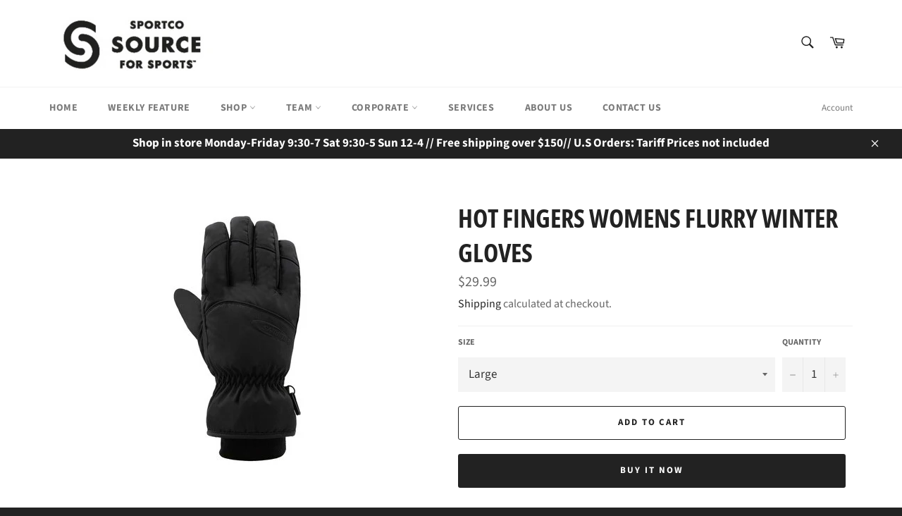

--- FILE ---
content_type: text/html; charset=utf-8
request_url: https://sportco.ca/products/hot-fingers-womens-flurry-winter-gloves
body_size: 26090
content:
<!doctype html>
<html class="no-js" lang="en">
<head>

  <meta charset="utf-8">
  <meta http-equiv="X-UA-Compatible" content="IE=edge,chrome=1">
  <meta name="viewport" content="width=device-width,initial-scale=1">
  <meta name="theme-color" content="#ffffff">

  
    <link rel="shortcut icon" href="//sportco.ca/cdn/shop/files/download_32x32.png?v=1723470750" type="image/png">
  

  <link rel="canonical" href="https://sportco.ca/products/hot-fingers-womens-flurry-winter-gloves">
  <title>
  Hot Fingers Womens Flurry Winter Gloves - Sportco &ndash; Sportco Source For Sports
  </title>

  
    <meta name="description" content=" SHELL: Micro-Fiber with Digitized Synthetic Leather Palm INSULATION: Hotloft Insulation with Micro-Bemberg, Snow-Tex Waterproof Breathable Insert FEATURES: Fleece Storm Cuff, Gartered Wrist, Precurved Construction">
  

  <!-- /snippets/social-meta-tags.liquid -->




<meta property="og:site_name" content="Sportco Source For Sports">
<meta property="og:url" content="https://sportco.ca/products/hot-fingers-womens-flurry-winter-gloves">
<meta property="og:title" content="Hot Fingers Womens Flurry Winter Gloves">
<meta property="og:type" content="product">
<meta property="og:description" content=" SHELL: Micro-Fiber with Digitized Synthetic Leather Palm INSULATION: Hotloft Insulation with Micro-Bemberg, Snow-Tex Waterproof Breathable Insert FEATURES: Fleece Storm Cuff, Gartered Wrist, Precurved Construction">

  <meta property="og:price:amount" content="29.99">
  <meta property="og:price:currency" content="CAD">

<meta property="og:image" content="http://sportco.ca/cdn/shop/products/Screenshot2022-12-09124837_1200x1200.jpg?v=1670608192">
<meta property="og:image:secure_url" content="https://sportco.ca/cdn/shop/products/Screenshot2022-12-09124837_1200x1200.jpg?v=1670608192">


<meta name="twitter:card" content="summary_large_image">
<meta name="twitter:title" content="Hot Fingers Womens Flurry Winter Gloves">
<meta name="twitter:description" content=" SHELL: Micro-Fiber with Digitized Synthetic Leather Palm INSULATION: Hotloft Insulation with Micro-Bemberg, Snow-Tex Waterproof Breathable Insert FEATURES: Fleece Storm Cuff, Gartered Wrist, Precurved Construction">


  <script>
    document.documentElement.className = document.documentElement.className.replace('no-js', 'js');
  </script>

  <link href="//sportco.ca/cdn/shop/t/4/assets/theme.scss.css?v=140073961610948395151764260897" rel="stylesheet" type="text/css" media="all" />

  <script>
    window.theme = window.theme || {};

    theme.strings = {
      stockAvailable: "1 available",
      addToCart: "Add to Cart",
      soldOut: "Sold Out",
      unavailable: "Unavailable",
      noStockAvailable: "The item could not be added to your cart because there are not enough in stock.",
      willNotShipUntil: "Will not ship until [date]",
      willBeInStockAfter: "Will be in stock after [date]",
      totalCartDiscount: "You're saving [savings]",
      addressError: "Error looking up that address",
      addressNoResults: "No results for that address",
      addressQueryLimit: "You have exceeded the Google API usage limit. Consider upgrading to a \u003ca href=\"https:\/\/developers.google.com\/maps\/premium\/usage-limits\"\u003ePremium Plan\u003c\/a\u003e.",
      authError: "There was a problem authenticating your Google Maps API Key.",
      slideNumber: "Slide [slide_number], current"
    };
  </script>

  <script src="//sportco.ca/cdn/shop/t/4/assets/lazysizes.min.js?v=56045284683979784691590420523" async="async"></script>

  

  <script src="//sportco.ca/cdn/shop/t/4/assets/vendor.js?v=59352919779726365461590420524" defer="defer"></script>

  
    <script>
      window.theme = window.theme || {};
      theme.moneyFormat = "${{amount}}";
    </script>
  

  <script src="//sportco.ca/cdn/shop/t/4/assets/theme.js?v=17829490311171280061590420523" defer="defer"></script>

  <script>window.performance && window.performance.mark && window.performance.mark('shopify.content_for_header.start');</script><meta name="google-site-verification" content="cROpNqIW4WDzWuScINiL5pVvgc_d7UBVHlDrTMY_7jM">
<meta name="facebook-domain-verification" content="wk2wp9u8kojpm722yhht6z95oafh88">
<meta name="facebook-domain-verification" content="q7scntjtuqnuk9566ado69rokww802">
<meta id="shopify-digital-wallet" name="shopify-digital-wallet" content="/28981002337/digital_wallets/dialog">
<link rel="alternate" type="application/json+oembed" href="https://sportco.ca/products/hot-fingers-womens-flurry-winter-gloves.oembed">
<script async="async" src="/checkouts/internal/preloads.js?locale=en-CA"></script>
<script id="shopify-features" type="application/json">{"accessToken":"1526db2f23d1273da3f9ee9c87fb9610","betas":["rich-media-storefront-analytics"],"domain":"sportco.ca","predictiveSearch":true,"shopId":28981002337,"locale":"en"}</script>
<script>var Shopify = Shopify || {};
Shopify.shop = "sportco-source-for-sports.myshopify.com";
Shopify.locale = "en";
Shopify.currency = {"active":"CAD","rate":"1.0"};
Shopify.country = "CA";
Shopify.theme = {"name":"Venture","id":83134087265,"schema_name":"Venture","schema_version":"11.0.18","theme_store_id":775,"role":"main"};
Shopify.theme.handle = "null";
Shopify.theme.style = {"id":null,"handle":null};
Shopify.cdnHost = "sportco.ca/cdn";
Shopify.routes = Shopify.routes || {};
Shopify.routes.root = "/";</script>
<script type="module">!function(o){(o.Shopify=o.Shopify||{}).modules=!0}(window);</script>
<script>!function(o){function n(){var o=[];function n(){o.push(Array.prototype.slice.apply(arguments))}return n.q=o,n}var t=o.Shopify=o.Shopify||{};t.loadFeatures=n(),t.autoloadFeatures=n()}(window);</script>
<script id="shop-js-analytics" type="application/json">{"pageType":"product"}</script>
<script defer="defer" async type="module" src="//sportco.ca/cdn/shopifycloud/shop-js/modules/v2/client.init-shop-cart-sync_BN7fPSNr.en.esm.js"></script>
<script defer="defer" async type="module" src="//sportco.ca/cdn/shopifycloud/shop-js/modules/v2/chunk.common_Cbph3Kss.esm.js"></script>
<script defer="defer" async type="module" src="//sportco.ca/cdn/shopifycloud/shop-js/modules/v2/chunk.modal_DKumMAJ1.esm.js"></script>
<script type="module">
  await import("//sportco.ca/cdn/shopifycloud/shop-js/modules/v2/client.init-shop-cart-sync_BN7fPSNr.en.esm.js");
await import("//sportco.ca/cdn/shopifycloud/shop-js/modules/v2/chunk.common_Cbph3Kss.esm.js");
await import("//sportco.ca/cdn/shopifycloud/shop-js/modules/v2/chunk.modal_DKumMAJ1.esm.js");

  window.Shopify.SignInWithShop?.initShopCartSync?.({"fedCMEnabled":true,"windoidEnabled":true});

</script>
<script>(function() {
  var isLoaded = false;
  function asyncLoad() {
    if (isLoaded) return;
    isLoaded = true;
    var urls = ["https:\/\/chimpstatic.com\/mcjs-connected\/js\/users\/2564828d058337c05dc3cf752\/86a5bca37ee34933a136471aa.js?shop=sportco-source-for-sports.myshopify.com","https:\/\/cdn.nfcube.com\/instafeed-f6d2f62cffe2d24ee10513abe1a9a4bd.js?shop=sportco-source-for-sports.myshopify.com"];
    for (var i = 0; i < urls.length; i++) {
      var s = document.createElement('script');
      s.type = 'text/javascript';
      s.async = true;
      s.src = urls[i];
      var x = document.getElementsByTagName('script')[0];
      x.parentNode.insertBefore(s, x);
    }
  };
  if(window.attachEvent) {
    window.attachEvent('onload', asyncLoad);
  } else {
    window.addEventListener('load', asyncLoad, false);
  }
})();</script>
<script id="__st">var __st={"a":28981002337,"offset":-18000,"reqid":"86ca1f1c-a6da-4cb0-be85-ea865e6b9c22-1769743004","pageurl":"sportco.ca\/products\/hot-fingers-womens-flurry-winter-gloves","u":"56bc8bedb347","p":"product","rtyp":"product","rid":8037150327093};</script>
<script>window.ShopifyPaypalV4VisibilityTracking = true;</script>
<script id="captcha-bootstrap">!function(){'use strict';const t='contact',e='account',n='new_comment',o=[[t,t],['blogs',n],['comments',n],[t,'customer']],c=[[e,'customer_login'],[e,'guest_login'],[e,'recover_customer_password'],[e,'create_customer']],r=t=>t.map((([t,e])=>`form[action*='/${t}']:not([data-nocaptcha='true']) input[name='form_type'][value='${e}']`)).join(','),a=t=>()=>t?[...document.querySelectorAll(t)].map((t=>t.form)):[];function s(){const t=[...o],e=r(t);return a(e)}const i='password',u='form_key',d=['recaptcha-v3-token','g-recaptcha-response','h-captcha-response',i],f=()=>{try{return window.sessionStorage}catch{return}},m='__shopify_v',_=t=>t.elements[u];function p(t,e,n=!1){try{const o=window.sessionStorage,c=JSON.parse(o.getItem(e)),{data:r}=function(t){const{data:e,action:n}=t;return t[m]||n?{data:e,action:n}:{data:t,action:n}}(c);for(const[e,n]of Object.entries(r))t.elements[e]&&(t.elements[e].value=n);n&&o.removeItem(e)}catch(o){console.error('form repopulation failed',{error:o})}}const l='form_type',E='cptcha';function T(t){t.dataset[E]=!0}const w=window,h=w.document,L='Shopify',v='ce_forms',y='captcha';let A=!1;((t,e)=>{const n=(g='f06e6c50-85a8-45c8-87d0-21a2b65856fe',I='https://cdn.shopify.com/shopifycloud/storefront-forms-hcaptcha/ce_storefront_forms_captcha_hcaptcha.v1.5.2.iife.js',D={infoText:'Protected by hCaptcha',privacyText:'Privacy',termsText:'Terms'},(t,e,n)=>{const o=w[L][v],c=o.bindForm;if(c)return c(t,g,e,D).then(n);var r;o.q.push([[t,g,e,D],n]),r=I,A||(h.body.append(Object.assign(h.createElement('script'),{id:'captcha-provider',async:!0,src:r})),A=!0)});var g,I,D;w[L]=w[L]||{},w[L][v]=w[L][v]||{},w[L][v].q=[],w[L][y]=w[L][y]||{},w[L][y].protect=function(t,e){n(t,void 0,e),T(t)},Object.freeze(w[L][y]),function(t,e,n,w,h,L){const[v,y,A,g]=function(t,e,n){const i=e?o:[],u=t?c:[],d=[...i,...u],f=r(d),m=r(i),_=r(d.filter((([t,e])=>n.includes(e))));return[a(f),a(m),a(_),s()]}(w,h,L),I=t=>{const e=t.target;return e instanceof HTMLFormElement?e:e&&e.form},D=t=>v().includes(t);t.addEventListener('submit',(t=>{const e=I(t);if(!e)return;const n=D(e)&&!e.dataset.hcaptchaBound&&!e.dataset.recaptchaBound,o=_(e),c=g().includes(e)&&(!o||!o.value);(n||c)&&t.preventDefault(),c&&!n&&(function(t){try{if(!f())return;!function(t){const e=f();if(!e)return;const n=_(t);if(!n)return;const o=n.value;o&&e.removeItem(o)}(t);const e=Array.from(Array(32),(()=>Math.random().toString(36)[2])).join('');!function(t,e){_(t)||t.append(Object.assign(document.createElement('input'),{type:'hidden',name:u})),t.elements[u].value=e}(t,e),function(t,e){const n=f();if(!n)return;const o=[...t.querySelectorAll(`input[type='${i}']`)].map((({name:t})=>t)),c=[...d,...o],r={};for(const[a,s]of new FormData(t).entries())c.includes(a)||(r[a]=s);n.setItem(e,JSON.stringify({[m]:1,action:t.action,data:r}))}(t,e)}catch(e){console.error('failed to persist form',e)}}(e),e.submit())}));const S=(t,e)=>{t&&!t.dataset[E]&&(n(t,e.some((e=>e===t))),T(t))};for(const o of['focusin','change'])t.addEventListener(o,(t=>{const e=I(t);D(e)&&S(e,y())}));const B=e.get('form_key'),M=e.get(l),P=B&&M;t.addEventListener('DOMContentLoaded',(()=>{const t=y();if(P)for(const e of t)e.elements[l].value===M&&p(e,B);[...new Set([...A(),...v().filter((t=>'true'===t.dataset.shopifyCaptcha))])].forEach((e=>S(e,t)))}))}(h,new URLSearchParams(w.location.search),n,t,e,['guest_login'])})(!0,!0)}();</script>
<script integrity="sha256-4kQ18oKyAcykRKYeNunJcIwy7WH5gtpwJnB7kiuLZ1E=" data-source-attribution="shopify.loadfeatures" defer="defer" src="//sportco.ca/cdn/shopifycloud/storefront/assets/storefront/load_feature-a0a9edcb.js" crossorigin="anonymous"></script>
<script data-source-attribution="shopify.dynamic_checkout.dynamic.init">var Shopify=Shopify||{};Shopify.PaymentButton=Shopify.PaymentButton||{isStorefrontPortableWallets:!0,init:function(){window.Shopify.PaymentButton.init=function(){};var t=document.createElement("script");t.src="https://sportco.ca/cdn/shopifycloud/portable-wallets/latest/portable-wallets.en.js",t.type="module",document.head.appendChild(t)}};
</script>
<script data-source-attribution="shopify.dynamic_checkout.buyer_consent">
  function portableWalletsHideBuyerConsent(e){var t=document.getElementById("shopify-buyer-consent"),n=document.getElementById("shopify-subscription-policy-button");t&&n&&(t.classList.add("hidden"),t.setAttribute("aria-hidden","true"),n.removeEventListener("click",e))}function portableWalletsShowBuyerConsent(e){var t=document.getElementById("shopify-buyer-consent"),n=document.getElementById("shopify-subscription-policy-button");t&&n&&(t.classList.remove("hidden"),t.removeAttribute("aria-hidden"),n.addEventListener("click",e))}window.Shopify?.PaymentButton&&(window.Shopify.PaymentButton.hideBuyerConsent=portableWalletsHideBuyerConsent,window.Shopify.PaymentButton.showBuyerConsent=portableWalletsShowBuyerConsent);
</script>
<script>
  function portableWalletsCleanup(e){e&&e.src&&console.error("Failed to load portable wallets script "+e.src);var t=document.querySelectorAll("shopify-accelerated-checkout .shopify-payment-button__skeleton, shopify-accelerated-checkout-cart .wallet-cart-button__skeleton"),e=document.getElementById("shopify-buyer-consent");for(let e=0;e<t.length;e++)t[e].remove();e&&e.remove()}function portableWalletsNotLoadedAsModule(e){e instanceof ErrorEvent&&"string"==typeof e.message&&e.message.includes("import.meta")&&"string"==typeof e.filename&&e.filename.includes("portable-wallets")&&(window.removeEventListener("error",portableWalletsNotLoadedAsModule),window.Shopify.PaymentButton.failedToLoad=e,"loading"===document.readyState?document.addEventListener("DOMContentLoaded",window.Shopify.PaymentButton.init):window.Shopify.PaymentButton.init())}window.addEventListener("error",portableWalletsNotLoadedAsModule);
</script>

<script type="module" src="https://sportco.ca/cdn/shopifycloud/portable-wallets/latest/portable-wallets.en.js" onError="portableWalletsCleanup(this)" crossorigin="anonymous"></script>
<script nomodule>
  document.addEventListener("DOMContentLoaded", portableWalletsCleanup);
</script>

<link id="shopify-accelerated-checkout-styles" rel="stylesheet" media="screen" href="https://sportco.ca/cdn/shopifycloud/portable-wallets/latest/accelerated-checkout-backwards-compat.css" crossorigin="anonymous">
<style id="shopify-accelerated-checkout-cart">
        #shopify-buyer-consent {
  margin-top: 1em;
  display: inline-block;
  width: 100%;
}

#shopify-buyer-consent.hidden {
  display: none;
}

#shopify-subscription-policy-button {
  background: none;
  border: none;
  padding: 0;
  text-decoration: underline;
  font-size: inherit;
  cursor: pointer;
}

#shopify-subscription-policy-button::before {
  box-shadow: none;
}

      </style>

<script>window.performance && window.performance.mark && window.performance.mark('shopify.content_for_header.end');</script>
<link href="https://monorail-edge.shopifysvc.com" rel="dns-prefetch">
<script>(function(){if ("sendBeacon" in navigator && "performance" in window) {try {var session_token_from_headers = performance.getEntriesByType('navigation')[0].serverTiming.find(x => x.name == '_s').description;} catch {var session_token_from_headers = undefined;}var session_cookie_matches = document.cookie.match(/_shopify_s=([^;]*)/);var session_token_from_cookie = session_cookie_matches && session_cookie_matches.length === 2 ? session_cookie_matches[1] : "";var session_token = session_token_from_headers || session_token_from_cookie || "";function handle_abandonment_event(e) {var entries = performance.getEntries().filter(function(entry) {return /monorail-edge.shopifysvc.com/.test(entry.name);});if (!window.abandonment_tracked && entries.length === 0) {window.abandonment_tracked = true;var currentMs = Date.now();var navigation_start = performance.timing.navigationStart;var payload = {shop_id: 28981002337,url: window.location.href,navigation_start,duration: currentMs - navigation_start,session_token,page_type: "product"};window.navigator.sendBeacon("https://monorail-edge.shopifysvc.com/v1/produce", JSON.stringify({schema_id: "online_store_buyer_site_abandonment/1.1",payload: payload,metadata: {event_created_at_ms: currentMs,event_sent_at_ms: currentMs}}));}}window.addEventListener('pagehide', handle_abandonment_event);}}());</script>
<script id="web-pixels-manager-setup">(function e(e,d,r,n,o){if(void 0===o&&(o={}),!Boolean(null===(a=null===(i=window.Shopify)||void 0===i?void 0:i.analytics)||void 0===a?void 0:a.replayQueue)){var i,a;window.Shopify=window.Shopify||{};var t=window.Shopify;t.analytics=t.analytics||{};var s=t.analytics;s.replayQueue=[],s.publish=function(e,d,r){return s.replayQueue.push([e,d,r]),!0};try{self.performance.mark("wpm:start")}catch(e){}var l=function(){var e={modern:/Edge?\/(1{2}[4-9]|1[2-9]\d|[2-9]\d{2}|\d{4,})\.\d+(\.\d+|)|Firefox\/(1{2}[4-9]|1[2-9]\d|[2-9]\d{2}|\d{4,})\.\d+(\.\d+|)|Chrom(ium|e)\/(9{2}|\d{3,})\.\d+(\.\d+|)|(Maci|X1{2}).+ Version\/(15\.\d+|(1[6-9]|[2-9]\d|\d{3,})\.\d+)([,.]\d+|)( \(\w+\)|)( Mobile\/\w+|) Safari\/|Chrome.+OPR\/(9{2}|\d{3,})\.\d+\.\d+|(CPU[ +]OS|iPhone[ +]OS|CPU[ +]iPhone|CPU IPhone OS|CPU iPad OS)[ +]+(15[._]\d+|(1[6-9]|[2-9]\d|\d{3,})[._]\d+)([._]\d+|)|Android:?[ /-](13[3-9]|1[4-9]\d|[2-9]\d{2}|\d{4,})(\.\d+|)(\.\d+|)|Android.+Firefox\/(13[5-9]|1[4-9]\d|[2-9]\d{2}|\d{4,})\.\d+(\.\d+|)|Android.+Chrom(ium|e)\/(13[3-9]|1[4-9]\d|[2-9]\d{2}|\d{4,})\.\d+(\.\d+|)|SamsungBrowser\/([2-9]\d|\d{3,})\.\d+/,legacy:/Edge?\/(1[6-9]|[2-9]\d|\d{3,})\.\d+(\.\d+|)|Firefox\/(5[4-9]|[6-9]\d|\d{3,})\.\d+(\.\d+|)|Chrom(ium|e)\/(5[1-9]|[6-9]\d|\d{3,})\.\d+(\.\d+|)([\d.]+$|.*Safari\/(?![\d.]+ Edge\/[\d.]+$))|(Maci|X1{2}).+ Version\/(10\.\d+|(1[1-9]|[2-9]\d|\d{3,})\.\d+)([,.]\d+|)( \(\w+\)|)( Mobile\/\w+|) Safari\/|Chrome.+OPR\/(3[89]|[4-9]\d|\d{3,})\.\d+\.\d+|(CPU[ +]OS|iPhone[ +]OS|CPU[ +]iPhone|CPU IPhone OS|CPU iPad OS)[ +]+(10[._]\d+|(1[1-9]|[2-9]\d|\d{3,})[._]\d+)([._]\d+|)|Android:?[ /-](13[3-9]|1[4-9]\d|[2-9]\d{2}|\d{4,})(\.\d+|)(\.\d+|)|Mobile Safari.+OPR\/([89]\d|\d{3,})\.\d+\.\d+|Android.+Firefox\/(13[5-9]|1[4-9]\d|[2-9]\d{2}|\d{4,})\.\d+(\.\d+|)|Android.+Chrom(ium|e)\/(13[3-9]|1[4-9]\d|[2-9]\d{2}|\d{4,})\.\d+(\.\d+|)|Android.+(UC? ?Browser|UCWEB|U3)[ /]?(15\.([5-9]|\d{2,})|(1[6-9]|[2-9]\d|\d{3,})\.\d+)\.\d+|SamsungBrowser\/(5\.\d+|([6-9]|\d{2,})\.\d+)|Android.+MQ{2}Browser\/(14(\.(9|\d{2,})|)|(1[5-9]|[2-9]\d|\d{3,})(\.\d+|))(\.\d+|)|K[Aa][Ii]OS\/(3\.\d+|([4-9]|\d{2,})\.\d+)(\.\d+|)/},d=e.modern,r=e.legacy,n=navigator.userAgent;return n.match(d)?"modern":n.match(r)?"legacy":"unknown"}(),u="modern"===l?"modern":"legacy",c=(null!=n?n:{modern:"",legacy:""})[u],f=function(e){return[e.baseUrl,"/wpm","/b",e.hashVersion,"modern"===e.buildTarget?"m":"l",".js"].join("")}({baseUrl:d,hashVersion:r,buildTarget:u}),m=function(e){var d=e.version,r=e.bundleTarget,n=e.surface,o=e.pageUrl,i=e.monorailEndpoint;return{emit:function(e){var a=e.status,t=e.errorMsg,s=(new Date).getTime(),l=JSON.stringify({metadata:{event_sent_at_ms:s},events:[{schema_id:"web_pixels_manager_load/3.1",payload:{version:d,bundle_target:r,page_url:o,status:a,surface:n,error_msg:t},metadata:{event_created_at_ms:s}}]});if(!i)return console&&console.warn&&console.warn("[Web Pixels Manager] No Monorail endpoint provided, skipping logging."),!1;try{return self.navigator.sendBeacon.bind(self.navigator)(i,l)}catch(e){}var u=new XMLHttpRequest;try{return u.open("POST",i,!0),u.setRequestHeader("Content-Type","text/plain"),u.send(l),!0}catch(e){return console&&console.warn&&console.warn("[Web Pixels Manager] Got an unhandled error while logging to Monorail."),!1}}}}({version:r,bundleTarget:l,surface:e.surface,pageUrl:self.location.href,monorailEndpoint:e.monorailEndpoint});try{o.browserTarget=l,function(e){var d=e.src,r=e.async,n=void 0===r||r,o=e.onload,i=e.onerror,a=e.sri,t=e.scriptDataAttributes,s=void 0===t?{}:t,l=document.createElement("script"),u=document.querySelector("head"),c=document.querySelector("body");if(l.async=n,l.src=d,a&&(l.integrity=a,l.crossOrigin="anonymous"),s)for(var f in s)if(Object.prototype.hasOwnProperty.call(s,f))try{l.dataset[f]=s[f]}catch(e){}if(o&&l.addEventListener("load",o),i&&l.addEventListener("error",i),u)u.appendChild(l);else{if(!c)throw new Error("Did not find a head or body element to append the script");c.appendChild(l)}}({src:f,async:!0,onload:function(){if(!function(){var e,d;return Boolean(null===(d=null===(e=window.Shopify)||void 0===e?void 0:e.analytics)||void 0===d?void 0:d.initialized)}()){var d=window.webPixelsManager.init(e)||void 0;if(d){var r=window.Shopify.analytics;r.replayQueue.forEach((function(e){var r=e[0],n=e[1],o=e[2];d.publishCustomEvent(r,n,o)})),r.replayQueue=[],r.publish=d.publishCustomEvent,r.visitor=d.visitor,r.initialized=!0}}},onerror:function(){return m.emit({status:"failed",errorMsg:"".concat(f," has failed to load")})},sri:function(e){var d=/^sha384-[A-Za-z0-9+/=]+$/;return"string"==typeof e&&d.test(e)}(c)?c:"",scriptDataAttributes:o}),m.emit({status:"loading"})}catch(e){m.emit({status:"failed",errorMsg:(null==e?void 0:e.message)||"Unknown error"})}}})({shopId: 28981002337,storefrontBaseUrl: "https://sportco.ca",extensionsBaseUrl: "https://extensions.shopifycdn.com/cdn/shopifycloud/web-pixels-manager",monorailEndpoint: "https://monorail-edge.shopifysvc.com/unstable/produce_batch",surface: "storefront-renderer",enabledBetaFlags: ["2dca8a86"],webPixelsConfigList: [{"id":"922648885","configuration":"{\"config\":\"{\\\"pixel_id\\\":\\\"GT-PLVXLVG\\\",\\\"target_country\\\":\\\"CA\\\",\\\"gtag_events\\\":[{\\\"type\\\":\\\"purchase\\\",\\\"action_label\\\":\\\"MC-NE9Z2P4EX5\\\"},{\\\"type\\\":\\\"page_view\\\",\\\"action_label\\\":\\\"MC-NE9Z2P4EX5\\\"},{\\\"type\\\":\\\"view_item\\\",\\\"action_label\\\":\\\"MC-NE9Z2P4EX5\\\"}],\\\"enable_monitoring_mode\\\":false}\"}","eventPayloadVersion":"v1","runtimeContext":"OPEN","scriptVersion":"b2a88bafab3e21179ed38636efcd8a93","type":"APP","apiClientId":1780363,"privacyPurposes":[],"dataSharingAdjustments":{"protectedCustomerApprovalScopes":["read_customer_address","read_customer_email","read_customer_name","read_customer_personal_data","read_customer_phone"]}},{"id":"308740405","configuration":"{\"pixel_id\":\"127632016104672\",\"pixel_type\":\"facebook_pixel\",\"metaapp_system_user_token\":\"-\"}","eventPayloadVersion":"v1","runtimeContext":"OPEN","scriptVersion":"ca16bc87fe92b6042fbaa3acc2fbdaa6","type":"APP","apiClientId":2329312,"privacyPurposes":["ANALYTICS","MARKETING","SALE_OF_DATA"],"dataSharingAdjustments":{"protectedCustomerApprovalScopes":["read_customer_address","read_customer_email","read_customer_name","read_customer_personal_data","read_customer_phone"]}},{"id":"148308277","eventPayloadVersion":"v1","runtimeContext":"LAX","scriptVersion":"1","type":"CUSTOM","privacyPurposes":["ANALYTICS"],"name":"Google Analytics tag (migrated)"},{"id":"shopify-app-pixel","configuration":"{}","eventPayloadVersion":"v1","runtimeContext":"STRICT","scriptVersion":"0450","apiClientId":"shopify-pixel","type":"APP","privacyPurposes":["ANALYTICS","MARKETING"]},{"id":"shopify-custom-pixel","eventPayloadVersion":"v1","runtimeContext":"LAX","scriptVersion":"0450","apiClientId":"shopify-pixel","type":"CUSTOM","privacyPurposes":["ANALYTICS","MARKETING"]}],isMerchantRequest: false,initData: {"shop":{"name":"Sportco Source For Sports","paymentSettings":{"currencyCode":"CAD"},"myshopifyDomain":"sportco-source-for-sports.myshopify.com","countryCode":"CA","storefrontUrl":"https:\/\/sportco.ca"},"customer":null,"cart":null,"checkout":null,"productVariants":[{"price":{"amount":29.99,"currencyCode":"CAD"},"product":{"title":"Hot Fingers Womens Flurry Winter Gloves","vendor":"Hot Fingers","id":"8037150327093","untranslatedTitle":"Hot Fingers Womens Flurry Winter Gloves","url":"\/products\/hot-fingers-womens-flurry-winter-gloves","type":""},"id":"44107511136565","image":{"src":"\/\/sportco.ca\/cdn\/shop\/products\/Screenshot2022-12-09124837.jpg?v=1670608192"},"sku":"21034712","title":"Small","untranslatedTitle":"Small"},{"price":{"amount":29.99,"currencyCode":"CAD"},"product":{"title":"Hot Fingers Womens Flurry Winter Gloves","vendor":"Hot Fingers","id":"8037150327093","untranslatedTitle":"Hot Fingers Womens Flurry Winter Gloves","url":"\/products\/hot-fingers-womens-flurry-winter-gloves","type":""},"id":"44107511169333","image":{"src":"\/\/sportco.ca\/cdn\/shop\/products\/Screenshot2022-12-09124837.jpg?v=1670608192"},"sku":"21034712","title":"Medium","untranslatedTitle":"Medium"},{"price":{"amount":29.99,"currencyCode":"CAD"},"product":{"title":"Hot Fingers Womens Flurry Winter Gloves","vendor":"Hot Fingers","id":"8037150327093","untranslatedTitle":"Hot Fingers Womens Flurry Winter Gloves","url":"\/products\/hot-fingers-womens-flurry-winter-gloves","type":""},"id":"44107511202101","image":{"src":"\/\/sportco.ca\/cdn\/shop\/products\/Screenshot2022-12-09124837.jpg?v=1670608192"},"sku":"21034712","title":"Large","untranslatedTitle":"Large"},{"price":{"amount":29.99,"currencyCode":"CAD"},"product":{"title":"Hot Fingers Womens Flurry Winter Gloves","vendor":"Hot Fingers","id":"8037150327093","untranslatedTitle":"Hot Fingers Womens Flurry Winter Gloves","url":"\/products\/hot-fingers-womens-flurry-winter-gloves","type":""},"id":"44107511234869","image":{"src":"\/\/sportco.ca\/cdn\/shop\/products\/Screenshot2022-12-09124837.jpg?v=1670608192"},"sku":"21034712","title":"XLarge","untranslatedTitle":"XLarge"}],"purchasingCompany":null},},"https://sportco.ca/cdn","1d2a099fw23dfb22ep557258f5m7a2edbae",{"modern":"","legacy":""},{"shopId":"28981002337","storefrontBaseUrl":"https:\/\/sportco.ca","extensionBaseUrl":"https:\/\/extensions.shopifycdn.com\/cdn\/shopifycloud\/web-pixels-manager","surface":"storefront-renderer","enabledBetaFlags":"[\"2dca8a86\"]","isMerchantRequest":"false","hashVersion":"1d2a099fw23dfb22ep557258f5m7a2edbae","publish":"custom","events":"[[\"page_viewed\",{}],[\"product_viewed\",{\"productVariant\":{\"price\":{\"amount\":29.99,\"currencyCode\":\"CAD\"},\"product\":{\"title\":\"Hot Fingers Womens Flurry Winter Gloves\",\"vendor\":\"Hot Fingers\",\"id\":\"8037150327093\",\"untranslatedTitle\":\"Hot Fingers Womens Flurry Winter Gloves\",\"url\":\"\/products\/hot-fingers-womens-flurry-winter-gloves\",\"type\":\"\"},\"id\":\"44107511202101\",\"image\":{\"src\":\"\/\/sportco.ca\/cdn\/shop\/products\/Screenshot2022-12-09124837.jpg?v=1670608192\"},\"sku\":\"21034712\",\"title\":\"Large\",\"untranslatedTitle\":\"Large\"}}]]"});</script><script>
  window.ShopifyAnalytics = window.ShopifyAnalytics || {};
  window.ShopifyAnalytics.meta = window.ShopifyAnalytics.meta || {};
  window.ShopifyAnalytics.meta.currency = 'CAD';
  var meta = {"product":{"id":8037150327093,"gid":"gid:\/\/shopify\/Product\/8037150327093","vendor":"Hot Fingers","type":"","handle":"hot-fingers-womens-flurry-winter-gloves","variants":[{"id":44107511136565,"price":2999,"name":"Hot Fingers Womens Flurry Winter Gloves - Small","public_title":"Small","sku":"21034712"},{"id":44107511169333,"price":2999,"name":"Hot Fingers Womens Flurry Winter Gloves - Medium","public_title":"Medium","sku":"21034712"},{"id":44107511202101,"price":2999,"name":"Hot Fingers Womens Flurry Winter Gloves - Large","public_title":"Large","sku":"21034712"},{"id":44107511234869,"price":2999,"name":"Hot Fingers Womens Flurry Winter Gloves - XLarge","public_title":"XLarge","sku":"21034712"}],"remote":false},"page":{"pageType":"product","resourceType":"product","resourceId":8037150327093,"requestId":"86ca1f1c-a6da-4cb0-be85-ea865e6b9c22-1769743004"}};
  for (var attr in meta) {
    window.ShopifyAnalytics.meta[attr] = meta[attr];
  }
</script>
<script class="analytics">
  (function () {
    var customDocumentWrite = function(content) {
      var jquery = null;

      if (window.jQuery) {
        jquery = window.jQuery;
      } else if (window.Checkout && window.Checkout.$) {
        jquery = window.Checkout.$;
      }

      if (jquery) {
        jquery('body').append(content);
      }
    };

    var hasLoggedConversion = function(token) {
      if (token) {
        return document.cookie.indexOf('loggedConversion=' + token) !== -1;
      }
      return false;
    }

    var setCookieIfConversion = function(token) {
      if (token) {
        var twoMonthsFromNow = new Date(Date.now());
        twoMonthsFromNow.setMonth(twoMonthsFromNow.getMonth() + 2);

        document.cookie = 'loggedConversion=' + token + '; expires=' + twoMonthsFromNow;
      }
    }

    var trekkie = window.ShopifyAnalytics.lib = window.trekkie = window.trekkie || [];
    if (trekkie.integrations) {
      return;
    }
    trekkie.methods = [
      'identify',
      'page',
      'ready',
      'track',
      'trackForm',
      'trackLink'
    ];
    trekkie.factory = function(method) {
      return function() {
        var args = Array.prototype.slice.call(arguments);
        args.unshift(method);
        trekkie.push(args);
        return trekkie;
      };
    };
    for (var i = 0; i < trekkie.methods.length; i++) {
      var key = trekkie.methods[i];
      trekkie[key] = trekkie.factory(key);
    }
    trekkie.load = function(config) {
      trekkie.config = config || {};
      trekkie.config.initialDocumentCookie = document.cookie;
      var first = document.getElementsByTagName('script')[0];
      var script = document.createElement('script');
      script.type = 'text/javascript';
      script.onerror = function(e) {
        var scriptFallback = document.createElement('script');
        scriptFallback.type = 'text/javascript';
        scriptFallback.onerror = function(error) {
                var Monorail = {
      produce: function produce(monorailDomain, schemaId, payload) {
        var currentMs = new Date().getTime();
        var event = {
          schema_id: schemaId,
          payload: payload,
          metadata: {
            event_created_at_ms: currentMs,
            event_sent_at_ms: currentMs
          }
        };
        return Monorail.sendRequest("https://" + monorailDomain + "/v1/produce", JSON.stringify(event));
      },
      sendRequest: function sendRequest(endpointUrl, payload) {
        // Try the sendBeacon API
        if (window && window.navigator && typeof window.navigator.sendBeacon === 'function' && typeof window.Blob === 'function' && !Monorail.isIos12()) {
          var blobData = new window.Blob([payload], {
            type: 'text/plain'
          });

          if (window.navigator.sendBeacon(endpointUrl, blobData)) {
            return true;
          } // sendBeacon was not successful

        } // XHR beacon

        var xhr = new XMLHttpRequest();

        try {
          xhr.open('POST', endpointUrl);
          xhr.setRequestHeader('Content-Type', 'text/plain');
          xhr.send(payload);
        } catch (e) {
          console.log(e);
        }

        return false;
      },
      isIos12: function isIos12() {
        return window.navigator.userAgent.lastIndexOf('iPhone; CPU iPhone OS 12_') !== -1 || window.navigator.userAgent.lastIndexOf('iPad; CPU OS 12_') !== -1;
      }
    };
    Monorail.produce('monorail-edge.shopifysvc.com',
      'trekkie_storefront_load_errors/1.1',
      {shop_id: 28981002337,
      theme_id: 83134087265,
      app_name: "storefront",
      context_url: window.location.href,
      source_url: "//sportco.ca/cdn/s/trekkie.storefront.c59ea00e0474b293ae6629561379568a2d7c4bba.min.js"});

        };
        scriptFallback.async = true;
        scriptFallback.src = '//sportco.ca/cdn/s/trekkie.storefront.c59ea00e0474b293ae6629561379568a2d7c4bba.min.js';
        first.parentNode.insertBefore(scriptFallback, first);
      };
      script.async = true;
      script.src = '//sportco.ca/cdn/s/trekkie.storefront.c59ea00e0474b293ae6629561379568a2d7c4bba.min.js';
      first.parentNode.insertBefore(script, first);
    };
    trekkie.load(
      {"Trekkie":{"appName":"storefront","development":false,"defaultAttributes":{"shopId":28981002337,"isMerchantRequest":null,"themeId":83134087265,"themeCityHash":"948197062404488915","contentLanguage":"en","currency":"CAD","eventMetadataId":"f4131040-e2b5-4c64-baf4-5557183054de"},"isServerSideCookieWritingEnabled":true,"monorailRegion":"shop_domain","enabledBetaFlags":["65f19447","b5387b81"]},"Session Attribution":{},"S2S":{"facebookCapiEnabled":true,"source":"trekkie-storefront-renderer","apiClientId":580111}}
    );

    var loaded = false;
    trekkie.ready(function() {
      if (loaded) return;
      loaded = true;

      window.ShopifyAnalytics.lib = window.trekkie;

      var originalDocumentWrite = document.write;
      document.write = customDocumentWrite;
      try { window.ShopifyAnalytics.merchantGoogleAnalytics.call(this); } catch(error) {};
      document.write = originalDocumentWrite;

      window.ShopifyAnalytics.lib.page(null,{"pageType":"product","resourceType":"product","resourceId":8037150327093,"requestId":"86ca1f1c-a6da-4cb0-be85-ea865e6b9c22-1769743004","shopifyEmitted":true});

      var match = window.location.pathname.match(/checkouts\/(.+)\/(thank_you|post_purchase)/)
      var token = match? match[1]: undefined;
      if (!hasLoggedConversion(token)) {
        setCookieIfConversion(token);
        window.ShopifyAnalytics.lib.track("Viewed Product",{"currency":"CAD","variantId":44107511136565,"productId":8037150327093,"productGid":"gid:\/\/shopify\/Product\/8037150327093","name":"Hot Fingers Womens Flurry Winter Gloves - Small","price":"29.99","sku":"21034712","brand":"Hot Fingers","variant":"Small","category":"","nonInteraction":true,"remote":false},undefined,undefined,{"shopifyEmitted":true});
      window.ShopifyAnalytics.lib.track("monorail:\/\/trekkie_storefront_viewed_product\/1.1",{"currency":"CAD","variantId":44107511136565,"productId":8037150327093,"productGid":"gid:\/\/shopify\/Product\/8037150327093","name":"Hot Fingers Womens Flurry Winter Gloves - Small","price":"29.99","sku":"21034712","brand":"Hot Fingers","variant":"Small","category":"","nonInteraction":true,"remote":false,"referer":"https:\/\/sportco.ca\/products\/hot-fingers-womens-flurry-winter-gloves"});
      }
    });


        var eventsListenerScript = document.createElement('script');
        eventsListenerScript.async = true;
        eventsListenerScript.src = "//sportco.ca/cdn/shopifycloud/storefront/assets/shop_events_listener-3da45d37.js";
        document.getElementsByTagName('head')[0].appendChild(eventsListenerScript);

})();</script>
  <script>
  if (!window.ga || (window.ga && typeof window.ga !== 'function')) {
    window.ga = function ga() {
      (window.ga.q = window.ga.q || []).push(arguments);
      if (window.Shopify && window.Shopify.analytics && typeof window.Shopify.analytics.publish === 'function') {
        window.Shopify.analytics.publish("ga_stub_called", {}, {sendTo: "google_osp_migration"});
      }
      console.error("Shopify's Google Analytics stub called with:", Array.from(arguments), "\nSee https://help.shopify.com/manual/promoting-marketing/pixels/pixel-migration#google for more information.");
    };
    if (window.Shopify && window.Shopify.analytics && typeof window.Shopify.analytics.publish === 'function') {
      window.Shopify.analytics.publish("ga_stub_initialized", {}, {sendTo: "google_osp_migration"});
    }
  }
</script>
<script
  defer
  src="https://sportco.ca/cdn/shopifycloud/perf-kit/shopify-perf-kit-3.1.0.min.js"
  data-application="storefront-renderer"
  data-shop-id="28981002337"
  data-render-region="gcp-us-central1"
  data-page-type="product"
  data-theme-instance-id="83134087265"
  data-theme-name="Venture"
  data-theme-version="11.0.18"
  data-monorail-region="shop_domain"
  data-resource-timing-sampling-rate="10"
  data-shs="true"
  data-shs-beacon="true"
  data-shs-export-with-fetch="true"
  data-shs-logs-sample-rate="1"
  data-shs-beacon-endpoint="https://sportco.ca/api/collect"
></script>
</head>

<body class="template-product" >

  <a class="in-page-link visually-hidden skip-link" href="#MainContent">
    Skip to content
  </a>

  <div id="shopify-section-header" class="shopify-section"><style>
.site-header__logo img {
  max-width: 250px;
}
</style>

<div id="NavDrawer" class="drawer drawer--left">
  <div class="drawer__inner">
    <form action="/search" method="get" class="drawer__search" role="search">
      <input type="search" name="q" placeholder="Search" aria-label="Search" class="drawer__search-input">

      <button type="submit" class="text-link drawer__search-submit">
        <svg aria-hidden="true" focusable="false" role="presentation" class="icon icon-search" viewBox="0 0 32 32"><path fill="#444" d="M21.839 18.771a10.012 10.012 0 0 0 1.57-5.39c0-5.548-4.493-10.048-10.034-10.048-5.548 0-10.041 4.499-10.041 10.048s4.493 10.048 10.034 10.048c2.012 0 3.886-.594 5.456-1.61l.455-.317 7.165 7.165 2.223-2.263-7.158-7.165.33-.468zM18.995 7.767c1.498 1.498 2.322 3.49 2.322 5.608s-.825 4.11-2.322 5.608c-1.498 1.498-3.49 2.322-5.608 2.322s-4.11-.825-5.608-2.322c-1.498-1.498-2.322-3.49-2.322-5.608s.825-4.11 2.322-5.608c1.498-1.498 3.49-2.322 5.608-2.322s4.11.825 5.608 2.322z"/></svg>
        <span class="icon__fallback-text">Search</span>
      </button>
    </form>
    <ul class="drawer__nav">
      
        

        
          <li class="drawer__nav-item">
            <a href="/"
              class="drawer__nav-link drawer__nav-link--top-level"
              
            >
              Home
            </a>
          </li>
        
      
        

        
          <li class="drawer__nav-item">
            <a href="/collections/weekly-special"
              class="drawer__nav-link drawer__nav-link--top-level"
              
            >
              Weekly Feature
            </a>
          </li>
        
      
        

        
          <li class="drawer__nav-item">
            <div class="drawer__nav-has-sublist">
              <a href="/collections/all"
                class="drawer__nav-link drawer__nav-link--top-level drawer__nav-link--split"
                id="DrawerLabel-shop"
                
              >
                Shop
              </a>
              <button type="button" aria-controls="DrawerLinklist-shop" class="text-link drawer__nav-toggle-btn drawer__meganav-toggle" aria-label="Shop Menu" aria-expanded="false">
                <span class="drawer__nav-toggle--open">
                  <svg aria-hidden="true" focusable="false" role="presentation" class="icon icon-plus" viewBox="0 0 22 21"><path d="M12 11.5h9.5v-2H12V0h-2v9.5H.5v2H10V21h2v-9.5z" fill="#000" fill-rule="evenodd"/></svg>
                </span>
                <span class="drawer__nav-toggle--close">
                  <svg aria-hidden="true" focusable="false" role="presentation" class="icon icon--wide icon-minus" viewBox="0 0 22 3"><path fill="#000" d="M21.5.5v2H.5v-2z" fill-rule="evenodd"/></svg>
                </span>
              </button>
            </div>

            <div class="meganav meganav--drawer" id="DrawerLinklist-shop" aria-labelledby="DrawerLabel-shop" role="navigation">
              <ul class="meganav__nav">
                <div class="grid grid--no-gutters meganav__scroller meganav__scroller--has-list">
  <div class="grid__item meganav__list">
    
      <li class="drawer__nav-item">
        
          

          <div class="drawer__nav-has-sublist">
            <a href="/collections/apparel" 
              class="meganav__link drawer__nav-link drawer__nav-link--split" 
              id="DrawerLabel-apparel"
              
            >
              Apparel
            </a>
            <button type="button" aria-controls="DrawerLinklist-apparel" class="text-link drawer__nav-toggle-btn drawer__nav-toggle-btn--small drawer__meganav-toggle" aria-label="Shop Menu" aria-expanded="false">
              <span class="drawer__nav-toggle--open">
                <svg aria-hidden="true" focusable="false" role="presentation" class="icon icon-plus" viewBox="0 0 22 21"><path d="M12 11.5h9.5v-2H12V0h-2v9.5H.5v2H10V21h2v-9.5z" fill="#000" fill-rule="evenodd"/></svg>
              </span>
              <span class="drawer__nav-toggle--close">
                <svg aria-hidden="true" focusable="false" role="presentation" class="icon icon--wide icon-minus" viewBox="0 0 22 3"><path fill="#000" d="M21.5.5v2H.5v-2z" fill-rule="evenodd"/></svg>
              </span>
            </button>
          </div>

          <div class="meganav meganav--drawer" id="DrawerLinklist-apparel" aria-labelledby="DrawerLabel-apparel" role="navigation">
            <ul class="meganav__nav meganav__nav--third-level">
              
                <li>
                  <a href="/collections/ball-caps" class="meganav__link">
                    Ball Caps
                  </a>
                </li>
              
                <li>
                  <a href="/collections/compression-shorts" class="meganav__link">
                    Compression Shorts
                  </a>
                </li>
              
                <li>
                  <a href="/collections/gloves" class="meganav__link">
                    Gloves
                  </a>
                </li>
              
                <li>
                  <a href="/collections/golf-shirts" class="meganav__link">
                    Golf Shirts
                  </a>
                </li>
              
                <li>
                  <a href="/collections/pants" class="meganav__link">
                    Pants
                  </a>
                </li>
              
                <li>
                  <a href="/collections/shorts" class="meganav__link">
                    Shorts
                  </a>
                </li>
              
                <li>
                  <a href="/collections/socks" class="meganav__link">
                    Socks
                  </a>
                </li>
              
                <li>
                  <a href="/collections/spring-jackets" class="meganav__link">
                    Spring Jackets
                  </a>
                </li>
              
                <li>
                  <a href="/collections/sweatshirts" class="meganav__link">
                    Sweatshirts
                  </a>
                </li>
              
                <li>
                  <a href="/collections/toques" class="meganav__link">
                    Toques
                  </a>
                </li>
              
                <li>
                  <a href="/collections/winter-jackets" class="meganav__link">
                    Winter Jackets
                  </a>
                </li>
              
            </ul>
          </div>
        
      </li>
    
      <li class="drawer__nav-item">
        
          

          <div class="drawer__nav-has-sublist">
            <a href="/collections/baseball" 
              class="meganav__link drawer__nav-link drawer__nav-link--split" 
              id="DrawerLabel-baseball"
              
            >
              Baseball
            </a>
            <button type="button" aria-controls="DrawerLinklist-baseball" class="text-link drawer__nav-toggle-btn drawer__nav-toggle-btn--small drawer__meganav-toggle" aria-label="Shop Menu" aria-expanded="false">
              <span class="drawer__nav-toggle--open">
                <svg aria-hidden="true" focusable="false" role="presentation" class="icon icon-plus" viewBox="0 0 22 21"><path d="M12 11.5h9.5v-2H12V0h-2v9.5H.5v2H10V21h2v-9.5z" fill="#000" fill-rule="evenodd"/></svg>
              </span>
              <span class="drawer__nav-toggle--close">
                <svg aria-hidden="true" focusable="false" role="presentation" class="icon icon--wide icon-minus" viewBox="0 0 22 3"><path fill="#000" d="M21.5.5v2H.5v-2z" fill-rule="evenodd"/></svg>
              </span>
            </button>
          </div>

          <div class="meganav meganav--drawer" id="DrawerLinklist-baseball" aria-labelledby="DrawerLabel-baseball" role="navigation">
            <ul class="meganav__nav meganav__nav--third-level">
              
                <li>
                  <a href="/collections/baseball" class="meganav__link">
                    All
                  </a>
                </li>
              
                <li>
                  <a href="/collections/baseball-accessories" class="meganav__link">
                    Accessories
                  </a>
                </li>
              
                <li>
                  <a href="/collections/baseball-apparel" class="meganav__link">
                    Apparel
                  </a>
                </li>
              
                <li>
                  <a href="/collections/baseball-bats" class="meganav__link">
                    Baseball Bats
                  </a>
                </li>
              
                <li>
                  <a href="/collections/baseball-bags" class="meganav__link">
                    Bags
                  </a>
                </li>
              
                <li>
                  <a href="/collections/baseballs" class="meganav__link">
                    Baseballs
                  </a>
                </li>
              
                <li>
                  <a href="/collections/batting-gloves" class="meganav__link">
                    Batting Gloves
                  </a>
                </li>
              
                <li>
                  <a href="/collections/catcher-chestpads" class="meganav__link">
                    Catchers Chest Pads
                  </a>
                </li>
              
                <li>
                  <a href="/collections/catchers-gloves" class="meganav__link">
                    Catchers Gloves
                  </a>
                </li>
              
                <li>
                  <a href="/collections/catchers-masks" class="meganav__link">
                    Catchers Masks
                  </a>
                </li>
              
                <li>
                  <a href="/collections/softball-bats" class="meganav__link">
                    Fastpitch Bats
                  </a>
                </li>
              
                <li>
                  <a href="/collections/first-baseman-gloves" class="meganav__link">
                    First Baseman Gloves
                  </a>
                </li>
              
                <li>
                  <a href="/collections/baseball-gloves" class="meganav__link">
                    Gloves
                  </a>
                </li>
              
                <li>
                  <a href="/collections/baseball-helmets" class="meganav__link">
                    Helmets
                  </a>
                </li>
              
                <li>
                  <a href="/collections/leg-guards" class="meganav__link">
                    Leg Guards
                  </a>
                </li>
              
                <li>
                  <a href="/collections/baseball-pants" class="meganav__link">
                    Pants
                  </a>
                </li>
              
                <li>
                  <a href="/collections/baseball-shoes" class="meganav__link">
                    Shoes
                  </a>
                </li>
              
                <li>
                  <a href="/collections/slopitch-bats" class="meganav__link">
                    Slopitch Bats
                  </a>
                </li>
              
                <li>
                  <a href="/collections/softballs" class="meganav__link">
                    Softballs
                  </a>
                </li>
              
                <li>
                  <a href="/collections/baseball-training" class="meganav__link">
                    Training Aids
                  </a>
                </li>
              
                <li>
                  <a href="/collections/baseball-pads" class="meganav__link">
                    Umpire
                  </a>
                </li>
              
                <li>
                  <a href="/collections/wood-bats" class="meganav__link">
                    Wood Bats
                  </a>
                </li>
              
            </ul>
          </div>
        
      </li>
    
      <li class="drawer__nav-item">
        
          

          <div class="drawer__nav-has-sublist">
            <a href="/collections/basketball" 
              class="meganav__link drawer__nav-link drawer__nav-link--split" 
              id="DrawerLabel-basketball"
              
            >
              Basketball
            </a>
            <button type="button" aria-controls="DrawerLinklist-basketball" class="text-link drawer__nav-toggle-btn drawer__nav-toggle-btn--small drawer__meganav-toggle" aria-label="Shop Menu" aria-expanded="false">
              <span class="drawer__nav-toggle--open">
                <svg aria-hidden="true" focusable="false" role="presentation" class="icon icon-plus" viewBox="0 0 22 21"><path d="M12 11.5h9.5v-2H12V0h-2v9.5H.5v2H10V21h2v-9.5z" fill="#000" fill-rule="evenodd"/></svg>
              </span>
              <span class="drawer__nav-toggle--close">
                <svg aria-hidden="true" focusable="false" role="presentation" class="icon icon--wide icon-minus" viewBox="0 0 22 3"><path fill="#000" d="M21.5.5v2H.5v-2z" fill-rule="evenodd"/></svg>
              </span>
            </button>
          </div>

          <div class="meganav meganav--drawer" id="DrawerLinklist-basketball" aria-labelledby="DrawerLabel-basketball" role="navigation">
            <ul class="meganav__nav meganav__nav--third-level">
              
                <li>
                  <a href="/collections/basketball" class="meganav__link">
                    All
                  </a>
                </li>
              
                <li>
                  <a href="/collections/basketball-nets" class="meganav__link">
                    Nets
                  </a>
                </li>
              
                <li>
                  <a href="/collections/basketball-shoes" class="meganav__link">
                    Shoes
                  </a>
                </li>
              
                <li>
                  <a href="/collections/basketballs" class="meganav__link">
                    Basketballs
                  </a>
                </li>
              
            </ul>
          </div>
        
      </li>
    
      <li class="drawer__nav-item">
        
          

          <div class="drawer__nav-has-sublist">
            <a href="/collections/biosteel" 
              class="meganav__link drawer__nav-link drawer__nav-link--split" 
              id="DrawerLabel-biosteel"
              
            >
              Biosteel
            </a>
            <button type="button" aria-controls="DrawerLinklist-biosteel" class="text-link drawer__nav-toggle-btn drawer__nav-toggle-btn--small drawer__meganav-toggle" aria-label="Shop Menu" aria-expanded="false">
              <span class="drawer__nav-toggle--open">
                <svg aria-hidden="true" focusable="false" role="presentation" class="icon icon-plus" viewBox="0 0 22 21"><path d="M12 11.5h9.5v-2H12V0h-2v9.5H.5v2H10V21h2v-9.5z" fill="#000" fill-rule="evenodd"/></svg>
              </span>
              <span class="drawer__nav-toggle--close">
                <svg aria-hidden="true" focusable="false" role="presentation" class="icon icon--wide icon-minus" viewBox="0 0 22 3"><path fill="#000" d="M21.5.5v2H.5v-2z" fill-rule="evenodd"/></svg>
              </span>
            </button>
          </div>

          <div class="meganav meganav--drawer" id="DrawerLinklist-biosteel" aria-labelledby="DrawerLabel-biosteel" role="navigation">
            <ul class="meganav__nav meganav__nav--third-level">
              
                <li>
                  <a href="/collections/biosteel-accessories" class="meganav__link">
                    Accessories
                  </a>
                </li>
              
                <li>
                  <a href="/collections/biosteel-drinks" class="meganav__link">
                    Drinks
                  </a>
                </li>
              
            </ul>
          </div>
        
      </li>
    
      <li class="drawer__nav-item">
        
          <a href="/collections/exercise" 
            class="drawer__nav-link meganav__link"
            
          >
            Exercise
          </a>
        
      </li>
    
      <li class="drawer__nav-item">
        
          

          <div class="drawer__nav-has-sublist">
            <a href="/collections/football" 
              class="meganav__link drawer__nav-link drawer__nav-link--split" 
              id="DrawerLabel-football"
              
            >
              Football
            </a>
            <button type="button" aria-controls="DrawerLinklist-football" class="text-link drawer__nav-toggle-btn drawer__nav-toggle-btn--small drawer__meganav-toggle" aria-label="Shop Menu" aria-expanded="false">
              <span class="drawer__nav-toggle--open">
                <svg aria-hidden="true" focusable="false" role="presentation" class="icon icon-plus" viewBox="0 0 22 21"><path d="M12 11.5h9.5v-2H12V0h-2v9.5H.5v2H10V21h2v-9.5z" fill="#000" fill-rule="evenodd"/></svg>
              </span>
              <span class="drawer__nav-toggle--close">
                <svg aria-hidden="true" focusable="false" role="presentation" class="icon icon--wide icon-minus" viewBox="0 0 22 3"><path fill="#000" d="M21.5.5v2H.5v-2z" fill-rule="evenodd"/></svg>
              </span>
            </button>
          </div>

          <div class="meganav meganav--drawer" id="DrawerLinklist-football" aria-labelledby="DrawerLabel-football" role="navigation">
            <ul class="meganav__nav meganav__nav--third-level">
              
                <li>
                  <a href="/collections/football" class="meganav__link">
                    All
                  </a>
                </li>
              
                <li>
                  <a href="/collections/football-accessories" class="meganav__link">
                    Accessories
                  </a>
                </li>
              
                <li>
                  <a href="/collections/football-apparel" class="meganav__link">
                    Apparel
                  </a>
                </li>
              
                <li>
                  <a href="/collections/football-shoes" class="meganav__link">
                    Cleats
                  </a>
                </li>
              
                <li>
                  <a href="/collections/footballs" class="meganav__link">
                    Footballs
                  </a>
                </li>
              
                <li>
                  <a href="/collections/football-gloves" class="meganav__link">
                    Gloves
                  </a>
                </li>
              
                <li>
                  <a href="/collections/shoulderpads" class="meganav__link">
                    Equipment 
                  </a>
                </li>
              
            </ul>
          </div>
        
      </li>
    
      <li class="drawer__nav-item">
        
          

          <div class="drawer__nav-has-sublist">
            <a href="/collections/footwear" 
              class="meganav__link drawer__nav-link drawer__nav-link--split" 
              id="DrawerLabel-footwear"
              
            >
              Footwear
            </a>
            <button type="button" aria-controls="DrawerLinklist-footwear" class="text-link drawer__nav-toggle-btn drawer__nav-toggle-btn--small drawer__meganav-toggle" aria-label="Shop Menu" aria-expanded="false">
              <span class="drawer__nav-toggle--open">
                <svg aria-hidden="true" focusable="false" role="presentation" class="icon icon-plus" viewBox="0 0 22 21"><path d="M12 11.5h9.5v-2H12V0h-2v9.5H.5v2H10V21h2v-9.5z" fill="#000" fill-rule="evenodd"/></svg>
              </span>
              <span class="drawer__nav-toggle--close">
                <svg aria-hidden="true" focusable="false" role="presentation" class="icon icon--wide icon-minus" viewBox="0 0 22 3"><path fill="#000" d="M21.5.5v2H.5v-2z" fill-rule="evenodd"/></svg>
              </span>
            </button>
          </div>

          <div class="meganav meganav--drawer" id="DrawerLinklist-footwear" aria-labelledby="DrawerLabel-footwear" role="navigation">
            <ul class="meganav__nav meganav__nav--third-level">
              
                <li>
                  <a href="/collections/sandals" class="meganav__link">
                    Sandals
                  </a>
                </li>
              
                <li>
                  <a href="/collections/footwear" class="meganav__link">
                    All
                  </a>
                </li>
              
                <li>
                  <a href="/collections/running-shoes" class="meganav__link">
                    Running Shoes
                  </a>
                </li>
              
                <li>
                  <a href="/collections/kids" class="meganav__link">
                    Kids
                  </a>
                </li>
              
                <li>
                  <a href="/collections/leisure" class="meganav__link">
                    Leisure
                  </a>
                </li>
              
                <li>
                  <a href="/collections/wrestling-shoes" class="meganav__link">
                    Wrestling Shoes
                  </a>
                </li>
              
                <li>
                  <a href="/collections/x-trainers" class="meganav__link">
                    X - Trainers
                  </a>
                </li>
              
            </ul>
          </div>
        
      </li>
    
      <li class="drawer__nav-item">
        
          

          <div class="drawer__nav-has-sublist">
            <a href="/collections/goalie" 
              class="meganav__link drawer__nav-link drawer__nav-link--split" 
              id="DrawerLabel-goalie"
              
            >
              Goalie
            </a>
            <button type="button" aria-controls="DrawerLinklist-goalie" class="text-link drawer__nav-toggle-btn drawer__nav-toggle-btn--small drawer__meganav-toggle" aria-label="Shop Menu" aria-expanded="false">
              <span class="drawer__nav-toggle--open">
                <svg aria-hidden="true" focusable="false" role="presentation" class="icon icon-plus" viewBox="0 0 22 21"><path d="M12 11.5h9.5v-2H12V0h-2v9.5H.5v2H10V21h2v-9.5z" fill="#000" fill-rule="evenodd"/></svg>
              </span>
              <span class="drawer__nav-toggle--close">
                <svg aria-hidden="true" focusable="false" role="presentation" class="icon icon--wide icon-minus" viewBox="0 0 22 3"><path fill="#000" d="M21.5.5v2H.5v-2z" fill-rule="evenodd"/></svg>
              </span>
            </button>
          </div>

          <div class="meganav meganav--drawer" id="DrawerLinklist-goalie" aria-labelledby="DrawerLabel-goalie" role="navigation">
            <ul class="meganav__nav meganav__nav--third-level">
              
                <li>
                  <a href="/collections/goalie" class="meganav__link">
                    All
                  </a>
                </li>
              
                <li>
                  <a href="/collections/goal-accessories" class="meganav__link">
                    Accessories
                  </a>
                </li>
              
                <li>
                  <a href="/collections/goalie-bags" class="meganav__link">
                    Bags
                  </a>
                </li>
              
                <li>
                  <a href="/collections/blockers" class="meganav__link">
                    Blockers
                  </a>
                </li>
              
                <li>
                  <a href="/collections/goalie-chest-and-arm" class="meganav__link">
                    Chest and Arm
                  </a>
                </li>
              
                <li>
                  <a href="/collections/goalie-jocks" class="meganav__link">
                    Jocks
                  </a>
                </li>
              
                <li>
                  <a href="/collections/goalie-kneepads" class="meganav__link">
                    Kneepads
                  </a>
                </li>
              
                <li>
                  <a href="/collections/goalie-masks" class="meganav__link">
                    Masks
                  </a>
                </li>
              
                <li>
                  <a href="/collections/goalie-pads" class="meganav__link">
                    Pads
                  </a>
                </li>
              
                <li>
                  <a href="/collections/goalie-pants" class="meganav__link">
                    Pants
                  </a>
                </li>
              
                <li>
                  <a href="/collections/goal-skates" class="meganav__link">
                    Skates
                  </a>
                </li>
              
                <li>
                  <a href="/collections/goalie-sticks" class="meganav__link">
                    Sticks
                  </a>
                </li>
              
                <li>
                  <a href="/collections/goalie-trappers" class="meganav__link">
                    Trappers
                  </a>
                </li>
              
            </ul>
          </div>
        
      </li>
    
      <li class="drawer__nav-item">
        
          

          <div class="drawer__nav-has-sublist">
            <a href="/collections/hockey" 
              class="meganav__link drawer__nav-link drawer__nav-link--split" 
              id="DrawerLabel-hockey"
              
            >
              Hockey
            </a>
            <button type="button" aria-controls="DrawerLinklist-hockey" class="text-link drawer__nav-toggle-btn drawer__nav-toggle-btn--small drawer__meganav-toggle" aria-label="Shop Menu" aria-expanded="false">
              <span class="drawer__nav-toggle--open">
                <svg aria-hidden="true" focusable="false" role="presentation" class="icon icon-plus" viewBox="0 0 22 21"><path d="M12 11.5h9.5v-2H12V0h-2v9.5H.5v2H10V21h2v-9.5z" fill="#000" fill-rule="evenodd"/></svg>
              </span>
              <span class="drawer__nav-toggle--close">
                <svg aria-hidden="true" focusable="false" role="presentation" class="icon icon--wide icon-minus" viewBox="0 0 22 3"><path fill="#000" d="M21.5.5v2H.5v-2z" fill-rule="evenodd"/></svg>
              </span>
            </button>
          </div>

          <div class="meganav meganav--drawer" id="DrawerLinklist-hockey" aria-labelledby="DrawerLabel-hockey" role="navigation">
            <ul class="meganav__nav meganav__nav--third-level">
              
                <li>
                  <a href="/collections/hockey" class="meganav__link">
                    All
                  </a>
                </li>
              
                <li>
                  <a href="/collections/hockey-accessories" class="meganav__link">
                    Accessories
                  </a>
                </li>
              
                <li>
                  <a href="/collections/hockey-apparel" class="meganav__link">
                    Apparel
                  </a>
                </li>
              
                <li>
                  <a href="/collections/hockey-bags" class="meganav__link">
                    Bags
                  </a>
                </li>
              
                <li>
                  <a href="/collections/ball-hockey" class="meganav__link">
                    Ball Hockey
                  </a>
                </li>
              
                <li>
                  <a href="/collections/hockey-elbow-pads" class="meganav__link">
                    Elbow Pads
                  </a>
                </li>
              
                <li>
                  <a href="/collections/hockey-gloves" class="meganav__link">
                    Gloves
                  </a>
                </li>
              
                <li>
                  <a href="/collections/hockey-helmets" class="meganav__link">
                    Helmets
                  </a>
                </li>
              
                <li>
                  <a href="/collections/intermediate-sticks" class="meganav__link">
                    Intermediate Sticks
                  </a>
                </li>
              
                <li>
                  <a href="/collections/junior-sticks" class="meganav__link">
                    Junior Sticks
                  </a>
                </li>
              
                <li>
                  <a href="/collections/hockey-masks" class="meganav__link">
                    Masks
                  </a>
                </li>
              
                <li>
                  <a href="/collections/hockey-nets" class="meganav__link">
                    Nets
                  </a>
                </li>
              
                <li>
                  <a href="/collections/hockey-pants" class="meganav__link">
                    Pants
                  </a>
                </li>
              
                <li>
                  <a href="/collections/hockey-referee" class="meganav__link">
                    Referee
                  </a>
                </li>
              
                <li>
                  <a href="/collections/senior-sticks" class="meganav__link">
                    Senior Sticks
                  </a>
                </li>
              
                <li>
                  <a href="/collections/hockey-shin-pads" class="meganav__link">
                    Shin pads
                  </a>
                </li>
              
                <li>
                  <a href="/collections/hockey-shoulder-pad" class="meganav__link">
                    Shoulder Pad
                  </a>
                </li>
              
                <li>
                  <a href="/collections/hockey-trainer" class="meganav__link">
                    Training 
                  </a>
                </li>
              
                <li>
                  <a href="/collections/hockey-kits" class="meganav__link">
                    Hockey Kits
                  </a>
                </li>
              
            </ul>
          </div>
        
      </li>
    
      <li class="drawer__nav-item">
        
          

          <div class="drawer__nav-has-sublist">
            <a href="/collections/inline-skates" 
              class="meganav__link drawer__nav-link drawer__nav-link--split" 
              id="DrawerLabel-inline-skates"
              
            >
              Inline Skates
            </a>
            <button type="button" aria-controls="DrawerLinklist-inline-skates" class="text-link drawer__nav-toggle-btn drawer__nav-toggle-btn--small drawer__meganav-toggle" aria-label="Shop Menu" aria-expanded="false">
              <span class="drawer__nav-toggle--open">
                <svg aria-hidden="true" focusable="false" role="presentation" class="icon icon-plus" viewBox="0 0 22 21"><path d="M12 11.5h9.5v-2H12V0h-2v9.5H.5v2H10V21h2v-9.5z" fill="#000" fill-rule="evenodd"/></svg>
              </span>
              <span class="drawer__nav-toggle--close">
                <svg aria-hidden="true" focusable="false" role="presentation" class="icon icon--wide icon-minus" viewBox="0 0 22 3"><path fill="#000" d="M21.5.5v2H.5v-2z" fill-rule="evenodd"/></svg>
              </span>
            </button>
          </div>

          <div class="meganav meganav--drawer" id="DrawerLinklist-inline-skates" aria-labelledby="DrawerLabel-inline-skates" role="navigation">
            <ul class="meganav__nav meganav__nav--third-level">
              
                <li>
                  <a href="/collections/inline-skates" class="meganav__link">
                    All
                  </a>
                </li>
              
                <li>
                  <a href="/collections/inline-accessories" class="meganav__link">
                    Accessories
                  </a>
                </li>
              
                <li>
                  <a href="/collections/inline-skate" class="meganav__link">
                    Skates
                  </a>
                </li>
              
                <li>
                  <a href="/collections/inline-wheels" class="meganav__link">
                    Wheels
                  </a>
                </li>
              
            </ul>
          </div>
        
      </li>
    
      <li class="drawer__nav-item">
        
          <a href="/collections/institutional" 
            class="drawer__nav-link meganav__link"
            
          >
            Institutional
          </a>
        
      </li>
    
      <li class="drawer__nav-item">
        
          

          <div class="drawer__nav-has-sublist">
            <a href="/collections/lacrosse" 
              class="meganav__link drawer__nav-link drawer__nav-link--split" 
              id="DrawerLabel-lacrosse"
              
            >
              Lacrosse
            </a>
            <button type="button" aria-controls="DrawerLinklist-lacrosse" class="text-link drawer__nav-toggle-btn drawer__nav-toggle-btn--small drawer__meganav-toggle" aria-label="Shop Menu" aria-expanded="false">
              <span class="drawer__nav-toggle--open">
                <svg aria-hidden="true" focusable="false" role="presentation" class="icon icon-plus" viewBox="0 0 22 21"><path d="M12 11.5h9.5v-2H12V0h-2v9.5H.5v2H10V21h2v-9.5z" fill="#000" fill-rule="evenodd"/></svg>
              </span>
              <span class="drawer__nav-toggle--close">
                <svg aria-hidden="true" focusable="false" role="presentation" class="icon icon--wide icon-minus" viewBox="0 0 22 3"><path fill="#000" d="M21.5.5v2H.5v-2z" fill-rule="evenodd"/></svg>
              </span>
            </button>
          </div>

          <div class="meganav meganav--drawer" id="DrawerLinklist-lacrosse" aria-labelledby="DrawerLabel-lacrosse" role="navigation">
            <ul class="meganav__nav meganav__nav--third-level">
              
                <li>
                  <a href="/collections/lacrosse" class="meganav__link">
                    All
                  </a>
                </li>
              
                <li>
                  <a href="/collections/lacrosse-accessories" class="meganav__link">
                    Accessories
                  </a>
                </li>
              
                <li>
                  <a href="/collections/lacrosse-apparel" class="meganav__link">
                    Apparel
                  </a>
                </li>
              
                <li>
                  <a href="/collections/lacrosse-arm-guards" class="meganav__link">
                    Arm Guards
                  </a>
                </li>
              
                <li>
                  <a href="/collections/lacrosse-goalie" class="meganav__link">
                    Goalie
                  </a>
                </li>
              
                <li>
                  <a href="/collections/lacrosse-gloves" class="meganav__link">
                    Gloves
                  </a>
                </li>
              
                <li>
                  <a href="/collections/lacrosse-heads" class="meganav__link">
                    Heads
                  </a>
                </li>
              
                <li>
                  <a href="/collections/lacrosse-helmets" class="meganav__link">
                    Helmets
                  </a>
                </li>
              
                <li>
                  <a href="/collections/lacrosse-pads" class="meganav__link">
                    Kidney Pads
                  </a>
                </li>
              
                <li>
                  <a href="/collections/lacrosse-shafts" class="meganav__link">
                    Shafts
                  </a>
                </li>
              
                <li>
                  <a href="/collections/lacrosse-shoulder-pads" class="meganav__link">
                    Shoulder Pads
                  </a>
                </li>
              
                <li>
                  <a href="/collections/lacrosse-sticks" class="meganav__link">
                    Sticks
                  </a>
                </li>
              
            </ul>
          </div>
        
      </li>
    
      <li class="drawer__nav-item">
        
          

          <div class="drawer__nav-has-sublist">
            <a href="/collections/licensed" 
              class="meganav__link drawer__nav-link drawer__nav-link--split" 
              id="DrawerLabel-licensed"
              
            >
              Licensed
            </a>
            <button type="button" aria-controls="DrawerLinklist-licensed" class="text-link drawer__nav-toggle-btn drawer__nav-toggle-btn--small drawer__meganav-toggle" aria-label="Shop Menu" aria-expanded="false">
              <span class="drawer__nav-toggle--open">
                <svg aria-hidden="true" focusable="false" role="presentation" class="icon icon-plus" viewBox="0 0 22 21"><path d="M12 11.5h9.5v-2H12V0h-2v9.5H.5v2H10V21h2v-9.5z" fill="#000" fill-rule="evenodd"/></svg>
              </span>
              <span class="drawer__nav-toggle--close">
                <svg aria-hidden="true" focusable="false" role="presentation" class="icon icon--wide icon-minus" viewBox="0 0 22 3"><path fill="#000" d="M21.5.5v2H.5v-2z" fill-rule="evenodd"/></svg>
              </span>
            </button>
          </div>

          <div class="meganav meganav--drawer" id="DrawerLinklist-licensed" aria-labelledby="DrawerLabel-licensed" role="navigation">
            <ul class="meganav__nav meganav__nav--third-level">
              
                <li>
                  <a href="/collections/mlb" class="meganav__link">
                    MLB
                  </a>
                </li>
              
                <li>
                  <a href="/collections/nba" class="meganav__link">
                    NBA
                  </a>
                </li>
              
                <li>
                  <a href="/collections/ncaa" class="meganav__link">
                    NCAA
                  </a>
                </li>
              
                <li>
                  <a href="/collections/nfl" class="meganav__link">
                    NFL
                  </a>
                </li>
              
                <li>
                  <a href="/collections/nhl" class="meganav__link">
                    NHL
                  </a>
                </li>
              
                <li>
                  <a href="/collections/soccer-league" class="meganav__link">
                    Soccer
                  </a>
                </li>
              
            </ul>
          </div>
        
      </li>
    
      <li class="drawer__nav-item">
        
          <a href="/collections/medical-supplies" 
            class="drawer__nav-link meganav__link"
            
          >
            Medical Supplies
          </a>
        
      </li>
    
      <li class="drawer__nav-item">
        
          

          <div class="drawer__nav-has-sublist">
            <a href="/collections/accessories" 
              class="meganav__link drawer__nav-link drawer__nav-link--split" 
              id="DrawerLabel-miscellaneous"
              
            >
              Miscellaneous
            </a>
            <button type="button" aria-controls="DrawerLinklist-miscellaneous" class="text-link drawer__nav-toggle-btn drawer__nav-toggle-btn--small drawer__meganav-toggle" aria-label="Shop Menu" aria-expanded="false">
              <span class="drawer__nav-toggle--open">
                <svg aria-hidden="true" focusable="false" role="presentation" class="icon icon-plus" viewBox="0 0 22 21"><path d="M12 11.5h9.5v-2H12V0h-2v9.5H.5v2H10V21h2v-9.5z" fill="#000" fill-rule="evenodd"/></svg>
              </span>
              <span class="drawer__nav-toggle--close">
                <svg aria-hidden="true" focusable="false" role="presentation" class="icon icon--wide icon-minus" viewBox="0 0 22 3"><path fill="#000" d="M21.5.5v2H.5v-2z" fill-rule="evenodd"/></svg>
              </span>
            </button>
          </div>

          <div class="meganav meganav--drawer" id="DrawerLinklist-miscellaneous" aria-labelledby="DrawerLabel-miscellaneous" role="navigation">
            <ul class="meganav__nav meganav__nav--third-level">
              
                <li>
                  <a href="/collections/floorball" class="meganav__link">
                    Floorball
                  </a>
                </li>
              
                <li>
                  <a href="/collections/field-hockey" class="meganav__link">
                    Field Hockey
                  </a>
                </li>
              
            </ul>
          </div>
        
      </li>
    
      <li class="drawer__nav-item">
        
          

          <div class="drawer__nav-has-sublist">
            <a href="/collections/racquets" 
              class="meganav__link drawer__nav-link drawer__nav-link--split" 
              id="DrawerLabel-racquets"
              
            >
              Racquets
            </a>
            <button type="button" aria-controls="DrawerLinklist-racquets" class="text-link drawer__nav-toggle-btn drawer__nav-toggle-btn--small drawer__meganav-toggle" aria-label="Shop Menu" aria-expanded="false">
              <span class="drawer__nav-toggle--open">
                <svg aria-hidden="true" focusable="false" role="presentation" class="icon icon-plus" viewBox="0 0 22 21"><path d="M12 11.5h9.5v-2H12V0h-2v9.5H.5v2H10V21h2v-9.5z" fill="#000" fill-rule="evenodd"/></svg>
              </span>
              <span class="drawer__nav-toggle--close">
                <svg aria-hidden="true" focusable="false" role="presentation" class="icon icon--wide icon-minus" viewBox="0 0 22 3"><path fill="#000" d="M21.5.5v2H.5v-2z" fill-rule="evenodd"/></svg>
              </span>
            </button>
          </div>

          <div class="meganav meganav--drawer" id="DrawerLinklist-racquets" aria-labelledby="DrawerLabel-racquets" role="navigation">
            <ul class="meganav__nav meganav__nav--third-level">
              
                <li>
                  <a href="/collections/racquets" class="meganav__link">
                    All
                  </a>
                </li>
              
                <li>
                  <a href="/collections/badminton" class="meganav__link">
                    Badminton
                  </a>
                </li>
              
                <li>
                  <a href="/collections/pickleball" class="meganav__link">
                    Pickleball
                  </a>
                </li>
              
                <li>
                  <a href="/collections/squash" class="meganav__link">
                    Squash
                  </a>
                </li>
              
                <li>
                  <a href="/collections/tennis" class="meganav__link">
                    Tennis
                  </a>
                </li>
              
            </ul>
          </div>
        
      </li>
    
      <li class="drawer__nav-item">
        
          

          <div class="drawer__nav-has-sublist">
            <a href="/collections/ringette" 
              class="meganav__link drawer__nav-link drawer__nav-link--split" 
              id="DrawerLabel-ringette"
              
            >
              Ringette
            </a>
            <button type="button" aria-controls="DrawerLinklist-ringette" class="text-link drawer__nav-toggle-btn drawer__nav-toggle-btn--small drawer__meganav-toggle" aria-label="Shop Menu" aria-expanded="false">
              <span class="drawer__nav-toggle--open">
                <svg aria-hidden="true" focusable="false" role="presentation" class="icon icon-plus" viewBox="0 0 22 21"><path d="M12 11.5h9.5v-2H12V0h-2v9.5H.5v2H10V21h2v-9.5z" fill="#000" fill-rule="evenodd"/></svg>
              </span>
              <span class="drawer__nav-toggle--close">
                <svg aria-hidden="true" focusable="false" role="presentation" class="icon icon--wide icon-minus" viewBox="0 0 22 3"><path fill="#000" d="M21.5.5v2H.5v-2z" fill-rule="evenodd"/></svg>
              </span>
            </button>
          </div>

          <div class="meganav meganav--drawer" id="DrawerLinklist-ringette" aria-labelledby="DrawerLabel-ringette" role="navigation">
            <ul class="meganav__nav meganav__nav--third-level">
              
                <li>
                  <a href="/collections/ringette" class="meganav__link">
                    All
                  </a>
                </li>
              
                <li>
                  <a href="/collections/ringette-accessories" class="meganav__link">
                    Accessories
                  </a>
                </li>
              
                <li>
                  <a href="/collections/ringette-apparel" class="meganav__link">
                    Apparel
                  </a>
                </li>
              
                <li>
                  <a href="/collections/ringette-equipment" class="meganav__link">
                    Equipment
                  </a>
                </li>
              
                <li>
                  <a href="/collections/ringette-sticks" class="meganav__link">
                    Sticks
                  </a>
                </li>
              
            </ul>
          </div>
        
      </li>
    
      <li class="drawer__nav-item">
        
          

          <div class="drawer__nav-has-sublist">
            <a href="/collections/rugby" 
              class="meganav__link drawer__nav-link drawer__nav-link--split" 
              id="DrawerLabel-rugby"
              
            >
              Rugby
            </a>
            <button type="button" aria-controls="DrawerLinklist-rugby" class="text-link drawer__nav-toggle-btn drawer__nav-toggle-btn--small drawer__meganav-toggle" aria-label="Shop Menu" aria-expanded="false">
              <span class="drawer__nav-toggle--open">
                <svg aria-hidden="true" focusable="false" role="presentation" class="icon icon-plus" viewBox="0 0 22 21"><path d="M12 11.5h9.5v-2H12V0h-2v9.5H.5v2H10V21h2v-9.5z" fill="#000" fill-rule="evenodd"/></svg>
              </span>
              <span class="drawer__nav-toggle--close">
                <svg aria-hidden="true" focusable="false" role="presentation" class="icon icon--wide icon-minus" viewBox="0 0 22 3"><path fill="#000" d="M21.5.5v2H.5v-2z" fill-rule="evenodd"/></svg>
              </span>
            </button>
          </div>

          <div class="meganav meganav--drawer" id="DrawerLinklist-rugby" aria-labelledby="DrawerLabel-rugby" role="navigation">
            <ul class="meganav__nav meganav__nav--third-level">
              
                <li>
                  <a href="/collections/rugby" class="meganav__link">
                    All
                  </a>
                </li>
              
                <li>
                  <a href="/collections/rugby-accessories" class="meganav__link">
                    Accessories
                  </a>
                </li>
              
                <li>
                  <a href="/collections/rugby-short" class="meganav__link">
                    Apparel
                  </a>
                </li>
              
                <li>
                  <a href="/collections/rugby-protective" class="meganav__link">
                    Protective
                  </a>
                </li>
              
                <li>
                  <a href="/collections/rugby-shoes" class="meganav__link">
                    Shoes
                  </a>
                </li>
              
            </ul>
          </div>
        
      </li>
    
      <li class="drawer__nav-item">
        
          

          <div class="drawer__nav-has-sublist">
            <a href="/collections/skates" 
              class="meganav__link drawer__nav-link drawer__nav-link--split" 
              id="DrawerLabel-skates"
              
            >
              Skates
            </a>
            <button type="button" aria-controls="DrawerLinklist-skates" class="text-link drawer__nav-toggle-btn drawer__nav-toggle-btn--small drawer__meganav-toggle" aria-label="Shop Menu" aria-expanded="false">
              <span class="drawer__nav-toggle--open">
                <svg aria-hidden="true" focusable="false" role="presentation" class="icon icon-plus" viewBox="0 0 22 21"><path d="M12 11.5h9.5v-2H12V0h-2v9.5H.5v2H10V21h2v-9.5z" fill="#000" fill-rule="evenodd"/></svg>
              </span>
              <span class="drawer__nav-toggle--close">
                <svg aria-hidden="true" focusable="false" role="presentation" class="icon icon--wide icon-minus" viewBox="0 0 22 3"><path fill="#000" d="M21.5.5v2H.5v-2z" fill-rule="evenodd"/></svg>
              </span>
            </button>
          </div>

          <div class="meganav meganav--drawer" id="DrawerLinklist-skates" aria-labelledby="DrawerLabel-skates" role="navigation">
            <ul class="meganav__nav meganav__nav--third-level">
              
                <li>
                  <a href="/collections/skate-accessories" class="meganav__link">
                    Accessories
                  </a>
                </li>
              
                <li>
                  <a href="/collections/skates" class="meganav__link">
                    All
                  </a>
                </li>
              
                <li>
                  <a href="/collections/figure-skates" class="meganav__link">
                    Figure Skates
                  </a>
                </li>
              
                <li>
                  <a href="/collections/jr-skates" class="meganav__link">
                    Junior Skates
                  </a>
                </li>
              
                <li>
                  <a href="/collections/adult-skates" class="meganav__link">
                    Senior Skates
                  </a>
                </li>
              
                <li>
                  <a href="/collections/youth-skates" class="meganav__link">
                    Youth Skates
                  </a>
                </li>
              
            </ul>
          </div>
        
      </li>
    
      <li class="drawer__nav-item">
        
          

          <div class="drawer__nav-has-sublist">
            <a href="/collections/soccer" 
              class="meganav__link drawer__nav-link drawer__nav-link--split" 
              id="DrawerLabel-soccer"
              
            >
              Soccer
            </a>
            <button type="button" aria-controls="DrawerLinklist-soccer" class="text-link drawer__nav-toggle-btn drawer__nav-toggle-btn--small drawer__meganav-toggle" aria-label="Shop Menu" aria-expanded="false">
              <span class="drawer__nav-toggle--open">
                <svg aria-hidden="true" focusable="false" role="presentation" class="icon icon-plus" viewBox="0 0 22 21"><path d="M12 11.5h9.5v-2H12V0h-2v9.5H.5v2H10V21h2v-9.5z" fill="#000" fill-rule="evenodd"/></svg>
              </span>
              <span class="drawer__nav-toggle--close">
                <svg aria-hidden="true" focusable="false" role="presentation" class="icon icon--wide icon-minus" viewBox="0 0 22 3"><path fill="#000" d="M21.5.5v2H.5v-2z" fill-rule="evenodd"/></svg>
              </span>
            </button>
          </div>

          <div class="meganav meganav--drawer" id="DrawerLinklist-soccer" aria-labelledby="DrawerLabel-soccer" role="navigation">
            <ul class="meganav__nav meganav__nav--third-level">
              
                <li>
                  <a href="/collections/soccer" class="meganav__link">
                    All
                  </a>
                </li>
              
                <li>
                  <a href="/collections/soccer-accessories" class="meganav__link">
                    Accessories
                  </a>
                </li>
              
                <li>
                  <a href="/collections/soccer-apparel" class="meganav__link">
                    Apparel
                  </a>
                </li>
              
                <li>
                  <a href="/collections/soccer-balls" class="meganav__link">
                    Balls
                  </a>
                </li>
              
                <li>
                  <a href="/collections/soccer-goalie-gloves" class="meganav__link">
                    Gloves
                  </a>
                </li>
              
                <li>
                  <a href="/collections/soccer-goalie" class="meganav__link">
                    Goalie
                  </a>
                </li>
              
                <li>
                  <a href="/collections/soccer-shin-pads" class="meganav__link">
                    Shin Pads
                  </a>
                </li>
              
                <li>
                  <a href="/collections/soccer-shoes" class="meganav__link">
                    Shoes
                  </a>
                </li>
              
                <li>
                  <a href="/collections/soccer-training-aids" class="meganav__link">
                    Training Aids
                  </a>
                </li>
              
            </ul>
          </div>
        
      </li>
    
      <li class="drawer__nav-item">
        
          

          <div class="drawer__nav-has-sublist">
            <a href="/collections/swimming" 
              class="meganav__link drawer__nav-link drawer__nav-link--split" 
              id="DrawerLabel-swimming"
              
            >
              Swimming
            </a>
            <button type="button" aria-controls="DrawerLinklist-swimming" class="text-link drawer__nav-toggle-btn drawer__nav-toggle-btn--small drawer__meganav-toggle" aria-label="Shop Menu" aria-expanded="false">
              <span class="drawer__nav-toggle--open">
                <svg aria-hidden="true" focusable="false" role="presentation" class="icon icon-plus" viewBox="0 0 22 21"><path d="M12 11.5h9.5v-2H12V0h-2v9.5H.5v2H10V21h2v-9.5z" fill="#000" fill-rule="evenodd"/></svg>
              </span>
              <span class="drawer__nav-toggle--close">
                <svg aria-hidden="true" focusable="false" role="presentation" class="icon icon--wide icon-minus" viewBox="0 0 22 3"><path fill="#000" d="M21.5.5v2H.5v-2z" fill-rule="evenodd"/></svg>
              </span>
            </button>
          </div>

          <div class="meganav meganav--drawer" id="DrawerLinklist-swimming" aria-labelledby="DrawerLabel-swimming" role="navigation">
            <ul class="meganav__nav meganav__nav--third-level">
              
                <li>
                  <a href="/collections/swim-accessories" class="meganav__link">
                    Accessories
                  </a>
                </li>
              
                <li>
                  <a href="/collections/swimming-goggles" class="meganav__link">
                    Goggles
                  </a>
                </li>
              
                <li>
                  <a href="/collections/swim-suits" class="meganav__link">
                    Suits
                  </a>
                </li>
              
            </ul>
          </div>
        
      </li>
    
      <li class="drawer__nav-item">
        
          

          <div class="drawer__nav-has-sublist">
            <a href="/collections/volleyball" 
              class="meganav__link drawer__nav-link drawer__nav-link--split" 
              id="DrawerLabel-volleyball"
              
            >
              Volleyball
            </a>
            <button type="button" aria-controls="DrawerLinklist-volleyball" class="text-link drawer__nav-toggle-btn drawer__nav-toggle-btn--small drawer__meganav-toggle" aria-label="Shop Menu" aria-expanded="false">
              <span class="drawer__nav-toggle--open">
                <svg aria-hidden="true" focusable="false" role="presentation" class="icon icon-plus" viewBox="0 0 22 21"><path d="M12 11.5h9.5v-2H12V0h-2v9.5H.5v2H10V21h2v-9.5z" fill="#000" fill-rule="evenodd"/></svg>
              </span>
              <span class="drawer__nav-toggle--close">
                <svg aria-hidden="true" focusable="false" role="presentation" class="icon icon--wide icon-minus" viewBox="0 0 22 3"><path fill="#000" d="M21.5.5v2H.5v-2z" fill-rule="evenodd"/></svg>
              </span>
            </button>
          </div>

          <div class="meganav meganav--drawer" id="DrawerLinklist-volleyball" aria-labelledby="DrawerLabel-volleyball" role="navigation">
            <ul class="meganav__nav meganav__nav--third-level">
              
                <li>
                  <a href="/collections/volleyball" class="meganav__link">
                    All
                  </a>
                </li>
              
                <li>
                  <a href="/collections/volleyball-accessories" class="meganav__link">
                    Accessories
                  </a>
                </li>
              
                <li>
                  <a href="/collections/volleyball-apparel" class="meganav__link">
                    Apparel
                  </a>
                </li>
              
                <li>
                  <a href="/collections/volleyball-knee-pads" class="meganav__link">
                    Knee Pads
                  </a>
                </li>
              
                <li>
                  <a href="/collections/volleyball-nets" class="meganav__link">
                    Nets
                  </a>
                </li>
              
                <li>
                  <a href="/collections/volleyball-shoes" class="meganav__link">
                    Shoes
                  </a>
                </li>
              
                <li>
                  <a href="/collections/volleyballs" class="meganav__link">
                    Volleyballs
                  </a>
                </li>
              
            </ul>
          </div>
        
      </li>
    
      <li class="drawer__nav-item">
        
          

          <div class="drawer__nav-has-sublist">
            <a href="/collections/yeti" 
              class="meganav__link drawer__nav-link drawer__nav-link--split" 
              id="DrawerLabel-yeti"
              
            >
              Yeti
            </a>
            <button type="button" aria-controls="DrawerLinklist-yeti" class="text-link drawer__nav-toggle-btn drawer__nav-toggle-btn--small drawer__meganav-toggle" aria-label="Shop Menu" aria-expanded="false">
              <span class="drawer__nav-toggle--open">
                <svg aria-hidden="true" focusable="false" role="presentation" class="icon icon-plus" viewBox="0 0 22 21"><path d="M12 11.5h9.5v-2H12V0h-2v9.5H.5v2H10V21h2v-9.5z" fill="#000" fill-rule="evenodd"/></svg>
              </span>
              <span class="drawer__nav-toggle--close">
                <svg aria-hidden="true" focusable="false" role="presentation" class="icon icon--wide icon-minus" viewBox="0 0 22 3"><path fill="#000" d="M21.5.5v2H.5v-2z" fill-rule="evenodd"/></svg>
              </span>
            </button>
          </div>

          <div class="meganav meganav--drawer" id="DrawerLinklist-yeti" aria-labelledby="DrawerLabel-yeti" role="navigation">
            <ul class="meganav__nav meganav__nav--third-level">
              
                <li>
                  <a href="/collections/yeti" class="meganav__link">
                    All
                  </a>
                </li>
              
                <li>
                  <a href="/collections/yeti-accessories" class="meganav__link">
                    Accessories
                  </a>
                </li>
              
                <li>
                  <a href="/collections/yeti-coolers" class="meganav__link">
                    Coolers
                  </a>
                </li>
              
                <li>
                  <a href="/collections/yeti-drinkwear" class="meganav__link">
                    Drinkwear
                  </a>
                </li>
              
            </ul>
          </div>
        
      </li>
    
      <li class="drawer__nav-item">
        
          <a href="/collections/clearance" 
            class="drawer__nav-link meganav__link"
            
          >
            Clearance
          </a>
        
      </li>
    
  </div>
</div>

              </ul>
            </div>
          </li>
        
      
        

        
          <li class="drawer__nav-item">
            <div class="drawer__nav-has-sublist">
              <a href="/collections/team"
                class="drawer__nav-link drawer__nav-link--top-level drawer__nav-link--split"
                id="DrawerLabel-team"
                
              >
                Team
              </a>
              <button type="button" aria-controls="DrawerLinklist-team" class="text-link drawer__nav-toggle-btn drawer__meganav-toggle" aria-label="Team Menu" aria-expanded="false">
                <span class="drawer__nav-toggle--open">
                  <svg aria-hidden="true" focusable="false" role="presentation" class="icon icon-plus" viewBox="0 0 22 21"><path d="M12 11.5h9.5v-2H12V0h-2v9.5H.5v2H10V21h2v-9.5z" fill="#000" fill-rule="evenodd"/></svg>
                </span>
                <span class="drawer__nav-toggle--close">
                  <svg aria-hidden="true" focusable="false" role="presentation" class="icon icon--wide icon-minus" viewBox="0 0 22 3"><path fill="#000" d="M21.5.5v2H.5v-2z" fill-rule="evenodd"/></svg>
                </span>
              </button>
            </div>

            <div class="meganav meganav--drawer" id="DrawerLinklist-team" aria-labelledby="DrawerLabel-team" role="navigation">
              <ul class="meganav__nav">
                <div class="grid grid--no-gutters meganav__scroller meganav__scroller--has-list">
  <div class="grid__item meganav__list">
    
      <li class="drawer__nav-item">
        
          <a href="/pages/uniform-builder" 
            class="drawer__nav-link meganav__link"
            
          >
            Uniform Builder
          </a>
        
      </li>
    
      <li class="drawer__nav-item">
        
          <a href="/collections/team-accessories" 
            class="drawer__nav-link meganav__link"
            
          >
            Accessories
          </a>
        
      </li>
    
      <li class="drawer__nav-item">
        
          <a href="/collections/team-baseball" 
            class="drawer__nav-link meganav__link"
            
          >
            Baseball
          </a>
        
      </li>
    
      <li class="drawer__nav-item">
        
          <a href="/collections/team-basketball" 
            class="drawer__nav-link meganav__link"
            
          >
            Basketball
          </a>
        
      </li>
    
      <li class="drawer__nav-item">
        
          <a href="/collections/team-football" 
            class="drawer__nav-link meganav__link"
            
          >
            Football
          </a>
        
      </li>
    
      <li class="drawer__nav-item">
        
          <a href="/collections/team-hockey" 
            class="drawer__nav-link meganav__link"
            
          >
            Hockey
          </a>
        
      </li>
    
      <li class="drawer__nav-item">
        
          <a href="/collections/team-lacrosse" 
            class="drawer__nav-link meganav__link"
            
          >
            Lacrosse
          </a>
        
      </li>
    
      <li class="drawer__nav-item">
        
          <a href="/collections/team-soccer" 
            class="drawer__nav-link meganav__link"
            
          >
            Soccer
          </a>
        
      </li>
    
      <li class="drawer__nav-item">
        
          <a href="/collections/team-volleyball" 
            class="drawer__nav-link meganav__link"
            
          >
            Volleyball
          </a>
        
      </li>
    
      <li class="drawer__nav-item">
        
          <a href="/collections/k-m-b-a" 
            class="drawer__nav-link meganav__link"
            
          >
            K.M.B.A
          </a>
        
      </li>
    
      <li class="drawer__nav-item">
        
          <a href="/collections/k-m-g-s-a" 
            class="drawer__nav-link meganav__link"
            
          >
            K.M.G.S.A
          </a>
        
      </li>
    
      <li class="drawer__nav-item">
        
          <a href="/collections/k-m-h-a" 
            class="drawer__nav-link meganav__link"
            
          >
            K.M.H.A
          </a>
        
      </li>
    
      <li class="drawer__nav-item">
        
          <a href="/collections/w-m-h-a" 
            class="drawer__nav-link meganav__link"
            
          >
            W.M.H.A
          </a>
        
      </li>
    
  </div>
</div>

              </ul>
            </div>
          </li>
        
      
        

        
          <li class="drawer__nav-item">
            <div class="drawer__nav-has-sublist">
              <a href="/collections/corporate"
                class="drawer__nav-link drawer__nav-link--top-level drawer__nav-link--split"
                id="DrawerLabel-corporate"
                
              >
                Corporate
              </a>
              <button type="button" aria-controls="DrawerLinklist-corporate" class="text-link drawer__nav-toggle-btn drawer__meganav-toggle" aria-label="Corporate Menu" aria-expanded="false">
                <span class="drawer__nav-toggle--open">
                  <svg aria-hidden="true" focusable="false" role="presentation" class="icon icon-plus" viewBox="0 0 22 21"><path d="M12 11.5h9.5v-2H12V0h-2v9.5H.5v2H10V21h2v-9.5z" fill="#000" fill-rule="evenodd"/></svg>
                </span>
                <span class="drawer__nav-toggle--close">
                  <svg aria-hidden="true" focusable="false" role="presentation" class="icon icon--wide icon-minus" viewBox="0 0 22 3"><path fill="#000" d="M21.5.5v2H.5v-2z" fill-rule="evenodd"/></svg>
                </span>
              </button>
            </div>

            <div class="meganav meganav--drawer" id="DrawerLinklist-corporate" aria-labelledby="DrawerLabel-corporate" role="navigation">
              <ul class="meganav__nav">
                <div class="grid grid--no-gutters meganav__scroller meganav__scroller--has-list">
  <div class="grid__item meganav__list">
    
      <li class="drawer__nav-item">
        
          <a href="/collections/corporate-accessories" 
            class="drawer__nav-link meganav__link"
            
          >
            Accessories
          </a>
        
      </li>
    
      <li class="drawer__nav-item">
        
          <a href="/collections/corporate-bags" 
            class="drawer__nav-link meganav__link"
            
          >
            Bags
          </a>
        
      </li>
    
      <li class="drawer__nav-item">
        
          <a href="/collections/corporate-dress-shirts" 
            class="drawer__nav-link meganav__link"
            
          >
            Dress Shirts
          </a>
        
      </li>
    
      <li class="drawer__nav-item">
        
          <a href="/collections/corporate-golf-shirts" 
            class="drawer__nav-link meganav__link"
            
          >
            Golf Shirts
          </a>
        
      </li>
    
      <li class="drawer__nav-item">
        
          <a href="/collections/corporate-headwear" 
            class="drawer__nav-link meganav__link"
            
          >
            Headwear
          </a>
        
      </li>
    
      <li class="drawer__nav-item">
        
          <a href="/collections/corporate-hoodies" 
            class="drawer__nav-link meganav__link"
            
          >
            Hoodies
          </a>
        
      </li>
    
      <li class="drawer__nav-item">
        
          <a href="/collections/corporate-jackets" 
            class="drawer__nav-link meganav__link"
            
          >
            Jackets
          </a>
        
      </li>
    
      <li class="drawer__nav-item">
        
          <a href="/collections/corporate-novelty" 
            class="drawer__nav-link meganav__link"
            
          >
            Novelty
          </a>
        
      </li>
    
      <li class="drawer__nav-item">
        
          <a href="/collections/corporate-t-shirts" 
            class="drawer__nav-link meganav__link"
            
          >
            T-Shirts
          </a>
        
      </li>
    
      <li class="drawer__nav-item">
        
          <a href="/collections/corporate-trophies" 
            class="drawer__nav-link meganav__link"
            
          >
            Trophies
          </a>
        
      </li>
    
  </div>
</div>

              </ul>
            </div>
          </li>
        
      
        

        
          <li class="drawer__nav-item">
            <a href="/collections/services"
              class="drawer__nav-link drawer__nav-link--top-level"
              
            >
              Services 
            </a>
          </li>
        
      
        

        
          <li class="drawer__nav-item">
            <a href="/pages/about-us"
              class="drawer__nav-link drawer__nav-link--top-level"
              
            >
              About Us
            </a>
          </li>
        
      
        

        
          <li class="drawer__nav-item">
            <a href="/pages/contact-us"
              class="drawer__nav-link drawer__nav-link--top-level"
              
            >
              Contact Us
            </a>
          </li>
        
      

      
        
          <li class="drawer__nav-item">
            <a href="/account/login" class="drawer__nav-link drawer__nav-link--top-level">
              Account
            </a>
          </li>
        
      
    </ul>
  </div>
</div>

<header class="site-header page-element is-moved-by-drawer" role="banner" data-section-id="header" data-section-type="header">
  <div class="site-header__upper page-width">
    <div class="grid grid--table">
      <div class="grid__item small--one-quarter medium-up--hide">
        <button type="button" class="text-link site-header__link js-drawer-open-left">
          <span class="site-header__menu-toggle--open">
            <svg aria-hidden="true" focusable="false" role="presentation" class="icon icon-hamburger" viewBox="0 0 32 32"><path fill="#444" d="M4.889 14.958h22.222v2.222H4.889v-2.222zM4.889 8.292h22.222v2.222H4.889V8.292zM4.889 21.625h22.222v2.222H4.889v-2.222z"/></svg>
          </span>
          <span class="site-header__menu-toggle--close">
            <svg aria-hidden="true" focusable="false" role="presentation" class="icon icon-close" viewBox="0 0 32 32"><path fill="#444" d="M25.313 8.55l-1.862-1.862-7.45 7.45-7.45-7.45L6.689 8.55l7.45 7.45-7.45 7.45 1.862 1.862 7.45-7.45 7.45 7.45 1.862-1.862-7.45-7.45z"/></svg>
          </span>
          <span class="icon__fallback-text">Site navigation</span>
        </button>
      </div>
      <div class="grid__item small--one-half medium-up--two-thirds small--text-center">
        
          <div class="site-header__logo h1" itemscope itemtype="http://schema.org/Organization">
        
          
            
            <a href="/" itemprop="url" class="site-header__logo-link">
              <img src="//sportco.ca/cdn/shop/files/Sportco_White_PNG_250x.png?v=1706542003"
                   srcset="//sportco.ca/cdn/shop/files/Sportco_White_PNG_250x.png?v=1706542003 1x, //sportco.ca/cdn/shop/files/Sportco_White_PNG_250x@2x.png?v=1706542003 2x"
                   alt="Sportco Source For Sports"
                   itemprop="logo">
            </a>
          
        
          </div>
        
      </div>

      <div class="grid__item small--one-quarter medium-up--one-third text-right">
        <div id="SiteNavSearchCart" class="site-header__search-cart-wrapper">
          <form action="/search" method="get" class="site-header__search small--hide" role="search">
            
              <label for="SiteNavSearch" class="visually-hidden">Search</label>
              <input type="search" name="q" id="SiteNavSearch" placeholder="Search" aria-label="Search" class="site-header__search-input">

            <button type="submit" class="text-link site-header__link site-header__search-submit">
              <svg aria-hidden="true" focusable="false" role="presentation" class="icon icon-search" viewBox="0 0 32 32"><path fill="#444" d="M21.839 18.771a10.012 10.012 0 0 0 1.57-5.39c0-5.548-4.493-10.048-10.034-10.048-5.548 0-10.041 4.499-10.041 10.048s4.493 10.048 10.034 10.048c2.012 0 3.886-.594 5.456-1.61l.455-.317 7.165 7.165 2.223-2.263-7.158-7.165.33-.468zM18.995 7.767c1.498 1.498 2.322 3.49 2.322 5.608s-.825 4.11-2.322 5.608c-1.498 1.498-3.49 2.322-5.608 2.322s-4.11-.825-5.608-2.322c-1.498-1.498-2.322-3.49-2.322-5.608s.825-4.11 2.322-5.608c1.498-1.498 3.49-2.322 5.608-2.322s4.11.825 5.608 2.322z"/></svg>
              <span class="icon__fallback-text">Search</span>
            </button>
          </form>

          <a href="/cart" class="site-header__link site-header__cart">
            <svg aria-hidden="true" focusable="false" role="presentation" class="icon icon-cart" viewBox="0 0 31 32"><path d="M14.568 25.629c-1.222 0-2.111.889-2.111 2.111 0 1.111 1 2.111 2.111 2.111 1.222 0 2.111-.889 2.111-2.111s-.889-2.111-2.111-2.111zm10.22 0c-1.222 0-2.111.889-2.111 2.111 0 1.111 1 2.111 2.111 2.111 1.222 0 2.111-.889 2.111-2.111s-.889-2.111-2.111-2.111zm2.555-3.777H12.457L7.347 7.078c-.222-.333-.555-.667-1-.667H1.792c-.667 0-1.111.444-1.111 1s.444 1 1.111 1h3.777l5.11 14.885c.111.444.555.666 1 .666h15.663c.555 0 1.111-.444 1.111-1 0-.666-.555-1.111-1.111-1.111zm2.333-11.442l-18.44-1.555h-.111c-.555 0-.777.333-.667.889l3.222 9.22c.222.555.889 1 1.444 1h13.441c.555 0 1.111-.444 1.222-1l.778-7.443c.111-.555-.333-1.111-.889-1.111zm-2 7.443H15.568l-2.333-6.776 15.108 1.222-.666 5.554z"/></svg>
            <span class="icon__fallback-text">Cart</span>
            <span class="site-header__cart-indicator hide"></span>
          </a>
        </div>
      </div>
    </div>
  </div>

  <div id="StickNavWrapper">
    <div id="StickyBar" class="sticky">
      <nav class="nav-bar small--hide" role="navigation" id="StickyNav">
        <div class="page-width">
          <div class="grid grid--table">
            <div class="grid__item four-fifths" id="SiteNavParent">
              <button type="button" class="hide text-link site-nav__link site-nav__link--compressed js-drawer-open-left" id="SiteNavCompressed">
                <svg aria-hidden="true" focusable="false" role="presentation" class="icon icon-hamburger" viewBox="0 0 32 32"><path fill="#444" d="M4.889 14.958h22.222v2.222H4.889v-2.222zM4.889 8.292h22.222v2.222H4.889V8.292zM4.889 21.625h22.222v2.222H4.889v-2.222z"/></svg>
                <span class="site-nav__link-menu-label">Menu</span>
                <span class="icon__fallback-text">Site navigation</span>
              </button>
              <ul class="site-nav list--inline" id="SiteNav">
                
                  

                  
                  
                  
                  

                  

                  
                  

                  
                    <li class="site-nav__item">
                      <a href="/" class="site-nav__link">
                        Home
                      </a>
                    </li>
                  
                
                  

                  
                  
                  
                  

                  

                  
                  

                  
                    <li class="site-nav__item">
                      <a href="/collections/weekly-special" class="site-nav__link">
                        Weekly Feature
                      </a>
                    </li>
                  
                
                  

                  
                  
                  
                  

                  

                  
                  

                  
                    <li class="site-nav__item" aria-haspopup="true">
                      <a href="/collections/all" class="site-nav__link site-nav__link-toggle" id="SiteNavLabel-shop" aria-controls="SiteNavLinklist-shop" aria-expanded="false">
                        Shop
                        <svg aria-hidden="true" focusable="false" role="presentation" class="icon icon-arrow-down" viewBox="0 0 32 32"><path fill="#444" d="M26.984 8.5l1.516 1.617L16 23.5 3.5 10.117 5.008 8.5 16 20.258z"/></svg>
                      </a>

                      <div class="site-nav__dropdown meganav site-nav__dropdown--second-level" id="SiteNavLinklist-shop" aria-labelledby="SiteNavLabel-shop" role="navigation">
                        <ul class="meganav__nav page-width">
                          























<div class="grid grid--no-gutters meganav__scroller--has-list meganav__list--multiple-columns">
  <div class="grid__item meganav__list one-fifth">

    

    

    
      
      

      

      <li class="site-nav__dropdown-container">
        
        
        
        

        
          

          <a href="/collections/apparel" class="meganav__link meganav__link--second-level meganav__link-toggle site-nav__link-toggle meganav__link--has-list"  id="SiteNavLabel-apparel" aria-controls="SiteNavLinklist-apparel" aria-expanded="false">
            Apparel
            <svg aria-hidden="true" focusable="false" role="presentation" class="icon icon-arrow-right" viewBox="0 0 32 32"><path fill="#444" d="M7.667 3.795l1.797-1.684L24.334 16 9.464 29.889l-1.797-1.675L20.731 16z"/></svg>
          </a>

          <div class="site-nav__dropdown site-nav__dropdown--third-level  site-nav__dropdown--full-height"
            id="SiteNavLinklist-apparel"
            aria-labelledby="SiteNavLabel-apparel">

            <ul class="meganav__list meganav__list--gutter">
              
                <li class="site-nav__dropdown-container site-nav__dropdown-container--third-level">
                  <a href="/collections/ball-caps" class="meganav__link meganav__link--third-level">
                    Ball Caps
                  </a>
                </li>
              
                <li class="site-nav__dropdown-container site-nav__dropdown-container--third-level">
                  <a href="/collections/compression-shorts" class="meganav__link meganav__link--third-level">
                    Compression Shorts
                  </a>
                </li>
              
                <li class="site-nav__dropdown-container site-nav__dropdown-container--third-level">
                  <a href="/collections/gloves" class="meganav__link meganav__link--third-level">
                    Gloves
                  </a>
                </li>
              
                <li class="site-nav__dropdown-container site-nav__dropdown-container--third-level">
                  <a href="/collections/golf-shirts" class="meganav__link meganav__link--third-level">
                    Golf Shirts
                  </a>
                </li>
              
                <li class="site-nav__dropdown-container site-nav__dropdown-container--third-level">
                  <a href="/collections/pants" class="meganav__link meganav__link--third-level">
                    Pants
                  </a>
                </li>
              
                <li class="site-nav__dropdown-container site-nav__dropdown-container--third-level">
                  <a href="/collections/shorts" class="meganav__link meganav__link--third-level">
                    Shorts
                  </a>
                </li>
              
                <li class="site-nav__dropdown-container site-nav__dropdown-container--third-level">
                  <a href="/collections/socks" class="meganav__link meganav__link--third-level">
                    Socks
                  </a>
                </li>
              
                <li class="site-nav__dropdown-container site-nav__dropdown-container--third-level">
                  <a href="/collections/spring-jackets" class="meganav__link meganav__link--third-level">
                    Spring Jackets
                  </a>
                </li>
              
                <li class="site-nav__dropdown-container site-nav__dropdown-container--third-level">
                  <a href="/collections/sweatshirts" class="meganav__link meganav__link--third-level">
                    Sweatshirts
                  </a>
                </li>
              
                <li class="site-nav__dropdown-container site-nav__dropdown-container--third-level">
                  <a href="/collections/toques" class="meganav__link meganav__link--third-level">
                    Toques
                  </a>
                </li>
              
                <li class="site-nav__dropdown-container site-nav__dropdown-container--third-level">
                  <a href="/collections/winter-jackets" class="meganav__link meganav__link--third-level">
                    Winter Jackets
                  </a>
                </li>
              
            </ul>
          </div>
        
      </li>

      
      
        
        
      
        
        
      
        
        
      
        
        
      
        
        
      
    
      
      

      

      <li class="site-nav__dropdown-container">
        
        
        
        

        
          

          <a href="/collections/baseball" class="meganav__link meganav__link--second-level meganav__link-toggle site-nav__link-toggle meganav__link--has-list"  id="SiteNavLabel-baseball" aria-controls="SiteNavLinklist-baseball" aria-expanded="false">
            Baseball
            <svg aria-hidden="true" focusable="false" role="presentation" class="icon icon-arrow-right" viewBox="0 0 32 32"><path fill="#444" d="M7.667 3.795l1.797-1.684L24.334 16 9.464 29.889l-1.797-1.675L20.731 16z"/></svg>
          </a>

          <div class="site-nav__dropdown site-nav__dropdown--third-level  site-nav__dropdown--full-height"
            id="SiteNavLinklist-baseball"
            aria-labelledby="SiteNavLabel-baseball">

            <ul class="meganav__list meganav__list--gutter">
              
                <li class="site-nav__dropdown-container site-nav__dropdown-container--third-level">
                  <a href="/collections/baseball" class="meganav__link meganav__link--third-level">
                    All
                  </a>
                </li>
              
                <li class="site-nav__dropdown-container site-nav__dropdown-container--third-level">
                  <a href="/collections/baseball-accessories" class="meganav__link meganav__link--third-level">
                    Accessories
                  </a>
                </li>
              
                <li class="site-nav__dropdown-container site-nav__dropdown-container--third-level">
                  <a href="/collections/baseball-apparel" class="meganav__link meganav__link--third-level">
                    Apparel
                  </a>
                </li>
              
                <li class="site-nav__dropdown-container site-nav__dropdown-container--third-level">
                  <a href="/collections/baseball-bats" class="meganav__link meganav__link--third-level">
                    Baseball Bats
                  </a>
                </li>
              
                <li class="site-nav__dropdown-container site-nav__dropdown-container--third-level">
                  <a href="/collections/baseball-bags" class="meganav__link meganav__link--third-level">
                    Bags
                  </a>
                </li>
              
                <li class="site-nav__dropdown-container site-nav__dropdown-container--third-level">
                  <a href="/collections/baseballs" class="meganav__link meganav__link--third-level">
                    Baseballs
                  </a>
                </li>
              
                <li class="site-nav__dropdown-container site-nav__dropdown-container--third-level">
                  <a href="/collections/batting-gloves" class="meganav__link meganav__link--third-level">
                    Batting Gloves
                  </a>
                </li>
              
                <li class="site-nav__dropdown-container site-nav__dropdown-container--third-level">
                  <a href="/collections/catcher-chestpads" class="meganav__link meganav__link--third-level">
                    Catchers Chest Pads
                  </a>
                </li>
              
                <li class="site-nav__dropdown-container site-nav__dropdown-container--third-level">
                  <a href="/collections/catchers-gloves" class="meganav__link meganav__link--third-level">
                    Catchers Gloves
                  </a>
                </li>
              
                <li class="site-nav__dropdown-container site-nav__dropdown-container--third-level">
                  <a href="/collections/catchers-masks" class="meganav__link meganav__link--third-level">
                    Catchers Masks
                  </a>
                </li>
              
                <li class="site-nav__dropdown-container site-nav__dropdown-container--third-level">
                  <a href="/collections/softball-bats" class="meganav__link meganav__link--third-level">
                    Fastpitch Bats
                  </a>
                </li>
              
                <li class="site-nav__dropdown-container site-nav__dropdown-container--third-level">
                  <a href="/collections/first-baseman-gloves" class="meganav__link meganav__link--third-level">
                    First Baseman Gloves
                  </a>
                </li>
              
                <li class="site-nav__dropdown-container site-nav__dropdown-container--third-level">
                  <a href="/collections/baseball-gloves" class="meganav__link meganav__link--third-level">
                    Gloves
                  </a>
                </li>
              
                <li class="site-nav__dropdown-container site-nav__dropdown-container--third-level">
                  <a href="/collections/baseball-helmets" class="meganav__link meganav__link--third-level">
                    Helmets
                  </a>
                </li>
              
                <li class="site-nav__dropdown-container site-nav__dropdown-container--third-level">
                  <a href="/collections/leg-guards" class="meganav__link meganav__link--third-level">
                    Leg Guards
                  </a>
                </li>
              
                <li class="site-nav__dropdown-container site-nav__dropdown-container--third-level">
                  <a href="/collections/baseball-pants" class="meganav__link meganav__link--third-level">
                    Pants
                  </a>
                </li>
              
                <li class="site-nav__dropdown-container site-nav__dropdown-container--third-level">
                  <a href="/collections/baseball-shoes" class="meganav__link meganav__link--third-level">
                    Shoes
                  </a>
                </li>
              
                <li class="site-nav__dropdown-container site-nav__dropdown-container--third-level">
                  <a href="/collections/slopitch-bats" class="meganav__link meganav__link--third-level">
                    Slopitch Bats
                  </a>
                </li>
              
                <li class="site-nav__dropdown-container site-nav__dropdown-container--third-level">
                  <a href="/collections/softballs" class="meganav__link meganav__link--third-level">
                    Softballs
                  </a>
                </li>
              
                <li class="site-nav__dropdown-container site-nav__dropdown-container--third-level">
                  <a href="/collections/baseball-training" class="meganav__link meganav__link--third-level">
                    Training Aids
                  </a>
                </li>
              
                <li class="site-nav__dropdown-container site-nav__dropdown-container--third-level">
                  <a href="/collections/baseball-pads" class="meganav__link meganav__link--third-level">
                    Umpire
                  </a>
                </li>
              
                <li class="site-nav__dropdown-container site-nav__dropdown-container--third-level">
                  <a href="/collections/wood-bats" class="meganav__link meganav__link--third-level">
                    Wood Bats
                  </a>
                </li>
              
            </ul>
          </div>
        
      </li>

      
      
        
        
      
        
        
      
        
        
      
        
        
      
        
        
      
    
      
      

      

      <li class="site-nav__dropdown-container">
        
        
        
        

        
          

          <a href="/collections/basketball" class="meganav__link meganav__link--second-level meganav__link-toggle site-nav__link-toggle meganav__link--has-list"  id="SiteNavLabel-basketball" aria-controls="SiteNavLinklist-basketball" aria-expanded="false">
            Basketball
            <svg aria-hidden="true" focusable="false" role="presentation" class="icon icon-arrow-right" viewBox="0 0 32 32"><path fill="#444" d="M7.667 3.795l1.797-1.684L24.334 16 9.464 29.889l-1.797-1.675L20.731 16z"/></svg>
          </a>

          <div class="site-nav__dropdown site-nav__dropdown--third-level  site-nav__dropdown--full-height"
            id="SiteNavLinklist-basketball"
            aria-labelledby="SiteNavLabel-basketball">

            <ul class="meganav__list meganav__list--gutter">
              
                <li class="site-nav__dropdown-container site-nav__dropdown-container--third-level">
                  <a href="/collections/basketball" class="meganav__link meganav__link--third-level">
                    All
                  </a>
                </li>
              
                <li class="site-nav__dropdown-container site-nav__dropdown-container--third-level">
                  <a href="/collections/basketball-nets" class="meganav__link meganav__link--third-level">
                    Nets
                  </a>
                </li>
              
                <li class="site-nav__dropdown-container site-nav__dropdown-container--third-level">
                  <a href="/collections/basketball-shoes" class="meganav__link meganav__link--third-level">
                    Shoes
                  </a>
                </li>
              
                <li class="site-nav__dropdown-container site-nav__dropdown-container--third-level">
                  <a href="/collections/basketballs" class="meganav__link meganav__link--third-level">
                    Basketballs
                  </a>
                </li>
              
            </ul>
          </div>
        
      </li>

      
      
        
        
      
        
        
      
        
        
      
        
        
      
        
        
      
    
      
      

      

      <li class="site-nav__dropdown-container">
        
        
        
        

        
          

          <a href="/collections/biosteel" class="meganav__link meganav__link--second-level meganav__link-toggle site-nav__link-toggle meganav__link--has-list"  id="SiteNavLabel-biosteel" aria-controls="SiteNavLinklist-biosteel" aria-expanded="false">
            Biosteel
            <svg aria-hidden="true" focusable="false" role="presentation" class="icon icon-arrow-right" viewBox="0 0 32 32"><path fill="#444" d="M7.667 3.795l1.797-1.684L24.334 16 9.464 29.889l-1.797-1.675L20.731 16z"/></svg>
          </a>

          <div class="site-nav__dropdown site-nav__dropdown--third-level  site-nav__dropdown--full-height"
            id="SiteNavLinklist-biosteel"
            aria-labelledby="SiteNavLabel-biosteel">

            <ul class="meganav__list meganav__list--gutter">
              
                <li class="site-nav__dropdown-container site-nav__dropdown-container--third-level">
                  <a href="/collections/biosteel-accessories" class="meganav__link meganav__link--third-level">
                    Accessories
                  </a>
                </li>
              
                <li class="site-nav__dropdown-container site-nav__dropdown-container--third-level">
                  <a href="/collections/biosteel-drinks" class="meganav__link meganav__link--third-level">
                    Drinks
                  </a>
                </li>
              
            </ul>
          </div>
        
      </li>

      
      
        
        
      
        
        
      
        
        
      
        
        
      
        
        
      
    
      
      

      

      <li class="site-nav__dropdown-container">
        
        
        
        

        
          <a href="/collections/exercise" class="meganav__link meganav__link--second-level">
            Exercise
          </a>
        
      </li>

      
      
        
        
      
        
        
      
        
        
      
        
        
      
        
        
      
    
      
      

      

      <li class="site-nav__dropdown-container">
        
        
        
        

        
          

          <a href="/collections/football" class="meganav__link meganav__link--second-level meganav__link-toggle site-nav__link-toggle meganav__link--has-list"  id="SiteNavLabel-football" aria-controls="SiteNavLinklist-football" aria-expanded="false">
            Football
            <svg aria-hidden="true" focusable="false" role="presentation" class="icon icon-arrow-right" viewBox="0 0 32 32"><path fill="#444" d="M7.667 3.795l1.797-1.684L24.334 16 9.464 29.889l-1.797-1.675L20.731 16z"/></svg>
          </a>

          <div class="site-nav__dropdown site-nav__dropdown--third-level  site-nav__dropdown--full-height"
            id="SiteNavLinklist-football"
            aria-labelledby="SiteNavLabel-football">

            <ul class="meganav__list meganav__list--gutter">
              
                <li class="site-nav__dropdown-container site-nav__dropdown-container--third-level">
                  <a href="/collections/football" class="meganav__link meganav__link--third-level">
                    All
                  </a>
                </li>
              
                <li class="site-nav__dropdown-container site-nav__dropdown-container--third-level">
                  <a href="/collections/football-accessories" class="meganav__link meganav__link--third-level">
                    Accessories
                  </a>
                </li>
              
                <li class="site-nav__dropdown-container site-nav__dropdown-container--third-level">
                  <a href="/collections/football-apparel" class="meganav__link meganav__link--third-level">
                    Apparel
                  </a>
                </li>
              
                <li class="site-nav__dropdown-container site-nav__dropdown-container--third-level">
                  <a href="/collections/football-shoes" class="meganav__link meganav__link--third-level">
                    Cleats
                  </a>
                </li>
              
                <li class="site-nav__dropdown-container site-nav__dropdown-container--third-level">
                  <a href="/collections/footballs" class="meganav__link meganav__link--third-level">
                    Footballs
                  </a>
                </li>
              
                <li class="site-nav__dropdown-container site-nav__dropdown-container--third-level">
                  <a href="/collections/football-gloves" class="meganav__link meganav__link--third-level">
                    Gloves
                  </a>
                </li>
              
                <li class="site-nav__dropdown-container site-nav__dropdown-container--third-level">
                  <a href="/collections/shoulderpads" class="meganav__link meganav__link--third-level">
                    Equipment 
                  </a>
                </li>
              
            </ul>
          </div>
        
      </li>

      
      
        
        
      
        
        
      
        
        
      
        
        
      
        
        
      
    
      
      

      

      <li class="site-nav__dropdown-container">
        
        
        
        

        
          

          <a href="/collections/footwear" class="meganav__link meganav__link--second-level meganav__link-toggle site-nav__link-toggle meganav__link--has-list"  id="SiteNavLabel-footwear" aria-controls="SiteNavLinklist-footwear" aria-expanded="false">
            Footwear
            <svg aria-hidden="true" focusable="false" role="presentation" class="icon icon-arrow-right" viewBox="0 0 32 32"><path fill="#444" d="M7.667 3.795l1.797-1.684L24.334 16 9.464 29.889l-1.797-1.675L20.731 16z"/></svg>
          </a>

          <div class="site-nav__dropdown site-nav__dropdown--third-level  site-nav__dropdown--full-height"
            id="SiteNavLinklist-footwear"
            aria-labelledby="SiteNavLabel-footwear">

            <ul class="meganav__list meganav__list--gutter">
              
                <li class="site-nav__dropdown-container site-nav__dropdown-container--third-level">
                  <a href="/collections/sandals" class="meganav__link meganav__link--third-level">
                    Sandals
                  </a>
                </li>
              
                <li class="site-nav__dropdown-container site-nav__dropdown-container--third-level">
                  <a href="/collections/footwear" class="meganav__link meganav__link--third-level">
                    All
                  </a>
                </li>
              
                <li class="site-nav__dropdown-container site-nav__dropdown-container--third-level">
                  <a href="/collections/running-shoes" class="meganav__link meganav__link--third-level">
                    Running Shoes
                  </a>
                </li>
              
                <li class="site-nav__dropdown-container site-nav__dropdown-container--third-level">
                  <a href="/collections/kids" class="meganav__link meganav__link--third-level">
                    Kids
                  </a>
                </li>
              
                <li class="site-nav__dropdown-container site-nav__dropdown-container--third-level">
                  <a href="/collections/leisure" class="meganav__link meganav__link--third-level">
                    Leisure
                  </a>
                </li>
              
                <li class="site-nav__dropdown-container site-nav__dropdown-container--third-level">
                  <a href="/collections/wrestling-shoes" class="meganav__link meganav__link--third-level">
                    Wrestling Shoes
                  </a>
                </li>
              
                <li class="site-nav__dropdown-container site-nav__dropdown-container--third-level">
                  <a href="/collections/x-trainers" class="meganav__link meganav__link--third-level">
                    X - Trainers
                  </a>
                </li>
              
            </ul>
          </div>
        
      </li>

      
      
        
        
          
            </div>
            <div class="grid__item meganav__list one-fifth">
          
        
      
        
        
      
        
        
      
        
        
      
        
        
      
    
      
      

      

      <li class="site-nav__dropdown-container">
        
        
        
        

        
          

          <a href="/collections/goalie" class="meganav__link meganav__link--second-level meganav__link-toggle site-nav__link-toggle meganav__link--has-list"  id="SiteNavLabel-goalie" aria-controls="SiteNavLinklist-goalie" aria-expanded="false">
            Goalie
            <svg aria-hidden="true" focusable="false" role="presentation" class="icon icon-arrow-right" viewBox="0 0 32 32"><path fill="#444" d="M7.667 3.795l1.797-1.684L24.334 16 9.464 29.889l-1.797-1.675L20.731 16z"/></svg>
          </a>

          <div class="site-nav__dropdown site-nav__dropdown--third-level  site-nav__dropdown--full-height"
            id="SiteNavLinklist-goalie"
            aria-labelledby="SiteNavLabel-goalie">

            <ul class="meganav__list meganav__list--gutter">
              
                <li class="site-nav__dropdown-container site-nav__dropdown-container--third-level">
                  <a href="/collections/goalie" class="meganav__link meganav__link--third-level">
                    All
                  </a>
                </li>
              
                <li class="site-nav__dropdown-container site-nav__dropdown-container--third-level">
                  <a href="/collections/goal-accessories" class="meganav__link meganav__link--third-level">
                    Accessories
                  </a>
                </li>
              
                <li class="site-nav__dropdown-container site-nav__dropdown-container--third-level">
                  <a href="/collections/goalie-bags" class="meganav__link meganav__link--third-level">
                    Bags
                  </a>
                </li>
              
                <li class="site-nav__dropdown-container site-nav__dropdown-container--third-level">
                  <a href="/collections/blockers" class="meganav__link meganav__link--third-level">
                    Blockers
                  </a>
                </li>
              
                <li class="site-nav__dropdown-container site-nav__dropdown-container--third-level">
                  <a href="/collections/goalie-chest-and-arm" class="meganav__link meganav__link--third-level">
                    Chest and Arm
                  </a>
                </li>
              
                <li class="site-nav__dropdown-container site-nav__dropdown-container--third-level">
                  <a href="/collections/goalie-jocks" class="meganav__link meganav__link--third-level">
                    Jocks
                  </a>
                </li>
              
                <li class="site-nav__dropdown-container site-nav__dropdown-container--third-level">
                  <a href="/collections/goalie-kneepads" class="meganav__link meganav__link--third-level">
                    Kneepads
                  </a>
                </li>
              
                <li class="site-nav__dropdown-container site-nav__dropdown-container--third-level">
                  <a href="/collections/goalie-masks" class="meganav__link meganav__link--third-level">
                    Masks
                  </a>
                </li>
              
                <li class="site-nav__dropdown-container site-nav__dropdown-container--third-level">
                  <a href="/collections/goalie-pads" class="meganav__link meganav__link--third-level">
                    Pads
                  </a>
                </li>
              
                <li class="site-nav__dropdown-container site-nav__dropdown-container--third-level">
                  <a href="/collections/goalie-pants" class="meganav__link meganav__link--third-level">
                    Pants
                  </a>
                </li>
              
                <li class="site-nav__dropdown-container site-nav__dropdown-container--third-level">
                  <a href="/collections/goal-skates" class="meganav__link meganav__link--third-level">
                    Skates
                  </a>
                </li>
              
                <li class="site-nav__dropdown-container site-nav__dropdown-container--third-level">
                  <a href="/collections/goalie-sticks" class="meganav__link meganav__link--third-level">
                    Sticks
                  </a>
                </li>
              
                <li class="site-nav__dropdown-container site-nav__dropdown-container--third-level">
                  <a href="/collections/goalie-trappers" class="meganav__link meganav__link--third-level">
                    Trappers
                  </a>
                </li>
              
            </ul>
          </div>
        
      </li>

      
      
        
        
      
        
        
      
        
        
      
        
        
      
        
        
      
    
      
      

      

      <li class="site-nav__dropdown-container">
        
        
        
        

        
          

          <a href="/collections/hockey" class="meganav__link meganav__link--second-level meganav__link-toggle site-nav__link-toggle meganav__link--has-list"  id="SiteNavLabel-hockey" aria-controls="SiteNavLinklist-hockey" aria-expanded="false">
            Hockey
            <svg aria-hidden="true" focusable="false" role="presentation" class="icon icon-arrow-right" viewBox="0 0 32 32"><path fill="#444" d="M7.667 3.795l1.797-1.684L24.334 16 9.464 29.889l-1.797-1.675L20.731 16z"/></svg>
          </a>

          <div class="site-nav__dropdown site-nav__dropdown--third-level  site-nav__dropdown--full-height"
            id="SiteNavLinklist-hockey"
            aria-labelledby="SiteNavLabel-hockey">

            <ul class="meganav__list meganav__list--gutter">
              
                <li class="site-nav__dropdown-container site-nav__dropdown-container--third-level">
                  <a href="/collections/hockey" class="meganav__link meganav__link--third-level">
                    All
                  </a>
                </li>
              
                <li class="site-nav__dropdown-container site-nav__dropdown-container--third-level">
                  <a href="/collections/hockey-accessories" class="meganav__link meganav__link--third-level">
                    Accessories
                  </a>
                </li>
              
                <li class="site-nav__dropdown-container site-nav__dropdown-container--third-level">
                  <a href="/collections/hockey-apparel" class="meganav__link meganav__link--third-level">
                    Apparel
                  </a>
                </li>
              
                <li class="site-nav__dropdown-container site-nav__dropdown-container--third-level">
                  <a href="/collections/hockey-bags" class="meganav__link meganav__link--third-level">
                    Bags
                  </a>
                </li>
              
                <li class="site-nav__dropdown-container site-nav__dropdown-container--third-level">
                  <a href="/collections/ball-hockey" class="meganav__link meganav__link--third-level">
                    Ball Hockey
                  </a>
                </li>
              
                <li class="site-nav__dropdown-container site-nav__dropdown-container--third-level">
                  <a href="/collections/hockey-elbow-pads" class="meganav__link meganav__link--third-level">
                    Elbow Pads
                  </a>
                </li>
              
                <li class="site-nav__dropdown-container site-nav__dropdown-container--third-level">
                  <a href="/collections/hockey-gloves" class="meganav__link meganav__link--third-level">
                    Gloves
                  </a>
                </li>
              
                <li class="site-nav__dropdown-container site-nav__dropdown-container--third-level">
                  <a href="/collections/hockey-helmets" class="meganav__link meganav__link--third-level">
                    Helmets
                  </a>
                </li>
              
                <li class="site-nav__dropdown-container site-nav__dropdown-container--third-level">
                  <a href="/collections/intermediate-sticks" class="meganav__link meganav__link--third-level">
                    Intermediate Sticks
                  </a>
                </li>
              
                <li class="site-nav__dropdown-container site-nav__dropdown-container--third-level">
                  <a href="/collections/junior-sticks" class="meganav__link meganav__link--third-level">
                    Junior Sticks
                  </a>
                </li>
              
                <li class="site-nav__dropdown-container site-nav__dropdown-container--third-level">
                  <a href="/collections/hockey-masks" class="meganav__link meganav__link--third-level">
                    Masks
                  </a>
                </li>
              
                <li class="site-nav__dropdown-container site-nav__dropdown-container--third-level">
                  <a href="/collections/hockey-nets" class="meganav__link meganav__link--third-level">
                    Nets
                  </a>
                </li>
              
                <li class="site-nav__dropdown-container site-nav__dropdown-container--third-level">
                  <a href="/collections/hockey-pants" class="meganav__link meganav__link--third-level">
                    Pants
                  </a>
                </li>
              
                <li class="site-nav__dropdown-container site-nav__dropdown-container--third-level">
                  <a href="/collections/hockey-referee" class="meganav__link meganav__link--third-level">
                    Referee
                  </a>
                </li>
              
                <li class="site-nav__dropdown-container site-nav__dropdown-container--third-level">
                  <a href="/collections/senior-sticks" class="meganav__link meganav__link--third-level">
                    Senior Sticks
                  </a>
                </li>
              
                <li class="site-nav__dropdown-container site-nav__dropdown-container--third-level">
                  <a href="/collections/hockey-shin-pads" class="meganav__link meganav__link--third-level">
                    Shin pads
                  </a>
                </li>
              
                <li class="site-nav__dropdown-container site-nav__dropdown-container--third-level">
                  <a href="/collections/hockey-shoulder-pad" class="meganav__link meganav__link--third-level">
                    Shoulder Pad
                  </a>
                </li>
              
                <li class="site-nav__dropdown-container site-nav__dropdown-container--third-level">
                  <a href="/collections/hockey-trainer" class="meganav__link meganav__link--third-level">
                    Training 
                  </a>
                </li>
              
                <li class="site-nav__dropdown-container site-nav__dropdown-container--third-level">
                  <a href="/collections/hockey-kits" class="meganav__link meganav__link--third-level">
                    Hockey Kits
                  </a>
                </li>
              
            </ul>
          </div>
        
      </li>

      
      
        
        
      
        
        
      
        
        
      
        
        
      
        
        
      
    
      
      

      

      <li class="site-nav__dropdown-container">
        
        
        
        

        
          

          <a href="/collections/inline-skates" class="meganav__link meganav__link--second-level meganav__link-toggle site-nav__link-toggle meganav__link--has-list"  id="SiteNavLabel-inline-skates" aria-controls="SiteNavLinklist-inline-skates" aria-expanded="false">
            Inline Skates
            <svg aria-hidden="true" focusable="false" role="presentation" class="icon icon-arrow-right" viewBox="0 0 32 32"><path fill="#444" d="M7.667 3.795l1.797-1.684L24.334 16 9.464 29.889l-1.797-1.675L20.731 16z"/></svg>
          </a>

          <div class="site-nav__dropdown site-nav__dropdown--third-level  site-nav__dropdown--full-height"
            id="SiteNavLinklist-inline-skates"
            aria-labelledby="SiteNavLabel-inline-skates">

            <ul class="meganav__list meganav__list--gutter">
              
                <li class="site-nav__dropdown-container site-nav__dropdown-container--third-level">
                  <a href="/collections/inline-skates" class="meganav__link meganav__link--third-level">
                    All
                  </a>
                </li>
              
                <li class="site-nav__dropdown-container site-nav__dropdown-container--third-level">
                  <a href="/collections/inline-accessories" class="meganav__link meganav__link--third-level">
                    Accessories
                  </a>
                </li>
              
                <li class="site-nav__dropdown-container site-nav__dropdown-container--third-level">
                  <a href="/collections/inline-skate" class="meganav__link meganav__link--third-level">
                    Skates
                  </a>
                </li>
              
                <li class="site-nav__dropdown-container site-nav__dropdown-container--third-level">
                  <a href="/collections/inline-wheels" class="meganav__link meganav__link--third-level">
                    Wheels
                  </a>
                </li>
              
            </ul>
          </div>
        
      </li>

      
      
        
        
      
        
        
      
        
        
      
        
        
      
        
        
      
    
      
      

      

      <li class="site-nav__dropdown-container">
        
        
        
        

        
          <a href="/collections/institutional" class="meganav__link meganav__link--second-level">
            Institutional
          </a>
        
      </li>

      
      
        
        
      
        
        
      
        
        
      
        
        
      
        
        
      
    
      
      

      

      <li class="site-nav__dropdown-container">
        
        
        
        

        
          

          <a href="/collections/lacrosse" class="meganav__link meganav__link--second-level meganav__link-toggle site-nav__link-toggle meganav__link--has-list"  id="SiteNavLabel-lacrosse" aria-controls="SiteNavLinklist-lacrosse" aria-expanded="false">
            Lacrosse
            <svg aria-hidden="true" focusable="false" role="presentation" class="icon icon-arrow-right" viewBox="0 0 32 32"><path fill="#444" d="M7.667 3.795l1.797-1.684L24.334 16 9.464 29.889l-1.797-1.675L20.731 16z"/></svg>
          </a>

          <div class="site-nav__dropdown site-nav__dropdown--third-level  site-nav__dropdown--full-height"
            id="SiteNavLinklist-lacrosse"
            aria-labelledby="SiteNavLabel-lacrosse">

            <ul class="meganav__list meganav__list--gutter">
              
                <li class="site-nav__dropdown-container site-nav__dropdown-container--third-level">
                  <a href="/collections/lacrosse" class="meganav__link meganav__link--third-level">
                    All
                  </a>
                </li>
              
                <li class="site-nav__dropdown-container site-nav__dropdown-container--third-level">
                  <a href="/collections/lacrosse-accessories" class="meganav__link meganav__link--third-level">
                    Accessories
                  </a>
                </li>
              
                <li class="site-nav__dropdown-container site-nav__dropdown-container--third-level">
                  <a href="/collections/lacrosse-apparel" class="meganav__link meganav__link--third-level">
                    Apparel
                  </a>
                </li>
              
                <li class="site-nav__dropdown-container site-nav__dropdown-container--third-level">
                  <a href="/collections/lacrosse-arm-guards" class="meganav__link meganav__link--third-level">
                    Arm Guards
                  </a>
                </li>
              
                <li class="site-nav__dropdown-container site-nav__dropdown-container--third-level">
                  <a href="/collections/lacrosse-goalie" class="meganav__link meganav__link--third-level">
                    Goalie
                  </a>
                </li>
              
                <li class="site-nav__dropdown-container site-nav__dropdown-container--third-level">
                  <a href="/collections/lacrosse-gloves" class="meganav__link meganav__link--third-level">
                    Gloves
                  </a>
                </li>
              
                <li class="site-nav__dropdown-container site-nav__dropdown-container--third-level">
                  <a href="/collections/lacrosse-heads" class="meganav__link meganav__link--third-level">
                    Heads
                  </a>
                </li>
              
                <li class="site-nav__dropdown-container site-nav__dropdown-container--third-level">
                  <a href="/collections/lacrosse-helmets" class="meganav__link meganav__link--third-level">
                    Helmets
                  </a>
                </li>
              
                <li class="site-nav__dropdown-container site-nav__dropdown-container--third-level">
                  <a href="/collections/lacrosse-pads" class="meganav__link meganav__link--third-level">
                    Kidney Pads
                  </a>
                </li>
              
                <li class="site-nav__dropdown-container site-nav__dropdown-container--third-level">
                  <a href="/collections/lacrosse-shafts" class="meganav__link meganav__link--third-level">
                    Shafts
                  </a>
                </li>
              
                <li class="site-nav__dropdown-container site-nav__dropdown-container--third-level">
                  <a href="/collections/lacrosse-shoulder-pads" class="meganav__link meganav__link--third-level">
                    Shoulder Pads
                  </a>
                </li>
              
                <li class="site-nav__dropdown-container site-nav__dropdown-container--third-level">
                  <a href="/collections/lacrosse-sticks" class="meganav__link meganav__link--third-level">
                    Sticks
                  </a>
                </li>
              
            </ul>
          </div>
        
      </li>

      
      
        
        
      
        
        
      
        
        
      
        
        
      
        
        
      
    
      
      

      

      <li class="site-nav__dropdown-container">
        
        
        
        

        
          

          <a href="/collections/licensed" class="meganav__link meganav__link--second-level meganav__link-toggle site-nav__link-toggle meganav__link--has-list"  id="SiteNavLabel-licensed" aria-controls="SiteNavLinklist-licensed" aria-expanded="false">
            Licensed
            <svg aria-hidden="true" focusable="false" role="presentation" class="icon icon-arrow-right" viewBox="0 0 32 32"><path fill="#444" d="M7.667 3.795l1.797-1.684L24.334 16 9.464 29.889l-1.797-1.675L20.731 16z"/></svg>
          </a>

          <div class="site-nav__dropdown site-nav__dropdown--third-level  site-nav__dropdown--full-height"
            id="SiteNavLinklist-licensed"
            aria-labelledby="SiteNavLabel-licensed">

            <ul class="meganav__list meganav__list--gutter">
              
                <li class="site-nav__dropdown-container site-nav__dropdown-container--third-level">
                  <a href="/collections/mlb" class="meganav__link meganav__link--third-level">
                    MLB
                  </a>
                </li>
              
                <li class="site-nav__dropdown-container site-nav__dropdown-container--third-level">
                  <a href="/collections/nba" class="meganav__link meganav__link--third-level">
                    NBA
                  </a>
                </li>
              
                <li class="site-nav__dropdown-container site-nav__dropdown-container--third-level">
                  <a href="/collections/ncaa" class="meganav__link meganav__link--third-level">
                    NCAA
                  </a>
                </li>
              
                <li class="site-nav__dropdown-container site-nav__dropdown-container--third-level">
                  <a href="/collections/nfl" class="meganav__link meganav__link--third-level">
                    NFL
                  </a>
                </li>
              
                <li class="site-nav__dropdown-container site-nav__dropdown-container--third-level">
                  <a href="/collections/nhl" class="meganav__link meganav__link--third-level">
                    NHL
                  </a>
                </li>
              
                <li class="site-nav__dropdown-container site-nav__dropdown-container--third-level">
                  <a href="/collections/soccer-league" class="meganav__link meganav__link--third-level">
                    Soccer
                  </a>
                </li>
              
            </ul>
          </div>
        
      </li>

      
      
        
        
      
        
        
      
        
        
      
        
        
      
        
        
      
    
      
      

      

      <li class="site-nav__dropdown-container">
        
        
        
        

        
          <a href="/collections/medical-supplies" class="meganav__link meganav__link--second-level">
            Medical Supplies
          </a>
        
      </li>

      
      
        
        
      
        
        
          
            </div>
            <div class="grid__item meganav__list one-fifth">
          
        
      
        
        
      
        
        
      
        
        
      
    
      
      

      

      <li class="site-nav__dropdown-container">
        
        
        
        

        
          

          <a href="/collections/accessories" class="meganav__link meganav__link--second-level meganav__link-toggle site-nav__link-toggle meganav__link--has-list"  id="SiteNavLabel-miscellaneous" aria-controls="SiteNavLinklist-miscellaneous" aria-expanded="false">
            Miscellaneous
            <svg aria-hidden="true" focusable="false" role="presentation" class="icon icon-arrow-right" viewBox="0 0 32 32"><path fill="#444" d="M7.667 3.795l1.797-1.684L24.334 16 9.464 29.889l-1.797-1.675L20.731 16z"/></svg>
          </a>

          <div class="site-nav__dropdown site-nav__dropdown--third-level  site-nav__dropdown--full-height"
            id="SiteNavLinklist-miscellaneous"
            aria-labelledby="SiteNavLabel-miscellaneous">

            <ul class="meganav__list meganav__list--gutter">
              
                <li class="site-nav__dropdown-container site-nav__dropdown-container--third-level">
                  <a href="/collections/floorball" class="meganav__link meganav__link--third-level">
                    Floorball
                  </a>
                </li>
              
                <li class="site-nav__dropdown-container site-nav__dropdown-container--third-level">
                  <a href="/collections/field-hockey" class="meganav__link meganav__link--third-level">
                    Field Hockey
                  </a>
                </li>
              
            </ul>
          </div>
        
      </li>

      
      
        
        
      
        
        
      
        
        
      
        
        
      
        
        
      
    
      
      

      

      <li class="site-nav__dropdown-container">
        
        
        
        

        
          

          <a href="/collections/racquets" class="meganav__link meganav__link--second-level meganav__link-toggle site-nav__link-toggle meganav__link--has-list"  id="SiteNavLabel-racquets" aria-controls="SiteNavLinklist-racquets" aria-expanded="false">
            Racquets
            <svg aria-hidden="true" focusable="false" role="presentation" class="icon icon-arrow-right" viewBox="0 0 32 32"><path fill="#444" d="M7.667 3.795l1.797-1.684L24.334 16 9.464 29.889l-1.797-1.675L20.731 16z"/></svg>
          </a>

          <div class="site-nav__dropdown site-nav__dropdown--third-level  site-nav__dropdown--full-height"
            id="SiteNavLinklist-racquets"
            aria-labelledby="SiteNavLabel-racquets">

            <ul class="meganav__list meganav__list--gutter">
              
                <li class="site-nav__dropdown-container site-nav__dropdown-container--third-level">
                  <a href="/collections/racquets" class="meganav__link meganav__link--third-level">
                    All
                  </a>
                </li>
              
                <li class="site-nav__dropdown-container site-nav__dropdown-container--third-level">
                  <a href="/collections/badminton" class="meganav__link meganav__link--third-level">
                    Badminton
                  </a>
                </li>
              
                <li class="site-nav__dropdown-container site-nav__dropdown-container--third-level">
                  <a href="/collections/pickleball" class="meganav__link meganav__link--third-level">
                    Pickleball
                  </a>
                </li>
              
                <li class="site-nav__dropdown-container site-nav__dropdown-container--third-level">
                  <a href="/collections/squash" class="meganav__link meganav__link--third-level">
                    Squash
                  </a>
                </li>
              
                <li class="site-nav__dropdown-container site-nav__dropdown-container--third-level">
                  <a href="/collections/tennis" class="meganav__link meganav__link--third-level">
                    Tennis
                  </a>
                </li>
              
            </ul>
          </div>
        
      </li>

      
      
        
        
      
        
        
      
        
        
      
        
        
      
        
        
      
    
      
      

      

      <li class="site-nav__dropdown-container">
        
        
        
        

        
          

          <a href="/collections/ringette" class="meganav__link meganav__link--second-level meganav__link-toggle site-nav__link-toggle meganav__link--has-list"  id="SiteNavLabel-ringette" aria-controls="SiteNavLinklist-ringette" aria-expanded="false">
            Ringette
            <svg aria-hidden="true" focusable="false" role="presentation" class="icon icon-arrow-right" viewBox="0 0 32 32"><path fill="#444" d="M7.667 3.795l1.797-1.684L24.334 16 9.464 29.889l-1.797-1.675L20.731 16z"/></svg>
          </a>

          <div class="site-nav__dropdown site-nav__dropdown--third-level  site-nav__dropdown--full-height"
            id="SiteNavLinklist-ringette"
            aria-labelledby="SiteNavLabel-ringette">

            <ul class="meganav__list meganav__list--gutter">
              
                <li class="site-nav__dropdown-container site-nav__dropdown-container--third-level">
                  <a href="/collections/ringette" class="meganav__link meganav__link--third-level">
                    All
                  </a>
                </li>
              
                <li class="site-nav__dropdown-container site-nav__dropdown-container--third-level">
                  <a href="/collections/ringette-accessories" class="meganav__link meganav__link--third-level">
                    Accessories
                  </a>
                </li>
              
                <li class="site-nav__dropdown-container site-nav__dropdown-container--third-level">
                  <a href="/collections/ringette-apparel" class="meganav__link meganav__link--third-level">
                    Apparel
                  </a>
                </li>
              
                <li class="site-nav__dropdown-container site-nav__dropdown-container--third-level">
                  <a href="/collections/ringette-equipment" class="meganav__link meganav__link--third-level">
                    Equipment
                  </a>
                </li>
              
                <li class="site-nav__dropdown-container site-nav__dropdown-container--third-level">
                  <a href="/collections/ringette-sticks" class="meganav__link meganav__link--third-level">
                    Sticks
                  </a>
                </li>
              
            </ul>
          </div>
        
      </li>

      
      
        
        
      
        
        
      
        
        
      
        
        
      
        
        
      
    
      
      

      

      <li class="site-nav__dropdown-container">
        
        
        
        

        
          

          <a href="/collections/rugby" class="meganav__link meganav__link--second-level meganav__link-toggle site-nav__link-toggle meganav__link--has-list"  id="SiteNavLabel-rugby" aria-controls="SiteNavLinklist-rugby" aria-expanded="false">
            Rugby
            <svg aria-hidden="true" focusable="false" role="presentation" class="icon icon-arrow-right" viewBox="0 0 32 32"><path fill="#444" d="M7.667 3.795l1.797-1.684L24.334 16 9.464 29.889l-1.797-1.675L20.731 16z"/></svg>
          </a>

          <div class="site-nav__dropdown site-nav__dropdown--third-level  site-nav__dropdown--full-height"
            id="SiteNavLinklist-rugby"
            aria-labelledby="SiteNavLabel-rugby">

            <ul class="meganav__list meganav__list--gutter">
              
                <li class="site-nav__dropdown-container site-nav__dropdown-container--third-level">
                  <a href="/collections/rugby" class="meganav__link meganav__link--third-level">
                    All
                  </a>
                </li>
              
                <li class="site-nav__dropdown-container site-nav__dropdown-container--third-level">
                  <a href="/collections/rugby-accessories" class="meganav__link meganav__link--third-level">
                    Accessories
                  </a>
                </li>
              
                <li class="site-nav__dropdown-container site-nav__dropdown-container--third-level">
                  <a href="/collections/rugby-short" class="meganav__link meganav__link--third-level">
                    Apparel
                  </a>
                </li>
              
                <li class="site-nav__dropdown-container site-nav__dropdown-container--third-level">
                  <a href="/collections/rugby-protective" class="meganav__link meganav__link--third-level">
                    Protective
                  </a>
                </li>
              
                <li class="site-nav__dropdown-container site-nav__dropdown-container--third-level">
                  <a href="/collections/rugby-shoes" class="meganav__link meganav__link--third-level">
                    Shoes
                  </a>
                </li>
              
            </ul>
          </div>
        
      </li>

      
      
        
        
      
        
        
      
        
        
      
        
        
      
        
        
      
    
      
      

      

      <li class="site-nav__dropdown-container">
        
        
        
        

        
          

          <a href="/collections/skates" class="meganav__link meganav__link--second-level meganav__link-toggle site-nav__link-toggle meganav__link--has-list"  id="SiteNavLabel-skates" aria-controls="SiteNavLinklist-skates" aria-expanded="false">
            Skates
            <svg aria-hidden="true" focusable="false" role="presentation" class="icon icon-arrow-right" viewBox="0 0 32 32"><path fill="#444" d="M7.667 3.795l1.797-1.684L24.334 16 9.464 29.889l-1.797-1.675L20.731 16z"/></svg>
          </a>

          <div class="site-nav__dropdown site-nav__dropdown--third-level  site-nav__dropdown--full-height"
            id="SiteNavLinklist-skates"
            aria-labelledby="SiteNavLabel-skates">

            <ul class="meganav__list meganav__list--gutter">
              
                <li class="site-nav__dropdown-container site-nav__dropdown-container--third-level">
                  <a href="/collections/skate-accessories" class="meganav__link meganav__link--third-level">
                    Accessories
                  </a>
                </li>
              
                <li class="site-nav__dropdown-container site-nav__dropdown-container--third-level">
                  <a href="/collections/skates" class="meganav__link meganav__link--third-level">
                    All
                  </a>
                </li>
              
                <li class="site-nav__dropdown-container site-nav__dropdown-container--third-level">
                  <a href="/collections/figure-skates" class="meganav__link meganav__link--third-level">
                    Figure Skates
                  </a>
                </li>
              
                <li class="site-nav__dropdown-container site-nav__dropdown-container--third-level">
                  <a href="/collections/jr-skates" class="meganav__link meganav__link--third-level">
                    Junior Skates
                  </a>
                </li>
              
                <li class="site-nav__dropdown-container site-nav__dropdown-container--third-level">
                  <a href="/collections/adult-skates" class="meganav__link meganav__link--third-level">
                    Senior Skates
                  </a>
                </li>
              
                <li class="site-nav__dropdown-container site-nav__dropdown-container--third-level">
                  <a href="/collections/youth-skates" class="meganav__link meganav__link--third-level">
                    Youth Skates
                  </a>
                </li>
              
            </ul>
          </div>
        
      </li>

      
      
        
        
      
        
        
      
        
        
      
        
        
      
        
        
      
    
      
      

      

      <li class="site-nav__dropdown-container">
        
        
        
        

        
          

          <a href="/collections/soccer" class="meganav__link meganav__link--second-level meganav__link-toggle site-nav__link-toggle meganav__link--has-list"  id="SiteNavLabel-soccer" aria-controls="SiteNavLinklist-soccer" aria-expanded="false">
            Soccer
            <svg aria-hidden="true" focusable="false" role="presentation" class="icon icon-arrow-right" viewBox="0 0 32 32"><path fill="#444" d="M7.667 3.795l1.797-1.684L24.334 16 9.464 29.889l-1.797-1.675L20.731 16z"/></svg>
          </a>

          <div class="site-nav__dropdown site-nav__dropdown--third-level  site-nav__dropdown--full-height"
            id="SiteNavLinklist-soccer"
            aria-labelledby="SiteNavLabel-soccer">

            <ul class="meganav__list meganav__list--gutter">
              
                <li class="site-nav__dropdown-container site-nav__dropdown-container--third-level">
                  <a href="/collections/soccer" class="meganav__link meganav__link--third-level">
                    All
                  </a>
                </li>
              
                <li class="site-nav__dropdown-container site-nav__dropdown-container--third-level">
                  <a href="/collections/soccer-accessories" class="meganav__link meganav__link--third-level">
                    Accessories
                  </a>
                </li>
              
                <li class="site-nav__dropdown-container site-nav__dropdown-container--third-level">
                  <a href="/collections/soccer-apparel" class="meganav__link meganav__link--third-level">
                    Apparel
                  </a>
                </li>
              
                <li class="site-nav__dropdown-container site-nav__dropdown-container--third-level">
                  <a href="/collections/soccer-balls" class="meganav__link meganav__link--third-level">
                    Balls
                  </a>
                </li>
              
                <li class="site-nav__dropdown-container site-nav__dropdown-container--third-level">
                  <a href="/collections/soccer-goalie-gloves" class="meganav__link meganav__link--third-level">
                    Gloves
                  </a>
                </li>
              
                <li class="site-nav__dropdown-container site-nav__dropdown-container--third-level">
                  <a href="/collections/soccer-goalie" class="meganav__link meganav__link--third-level">
                    Goalie
                  </a>
                </li>
              
                <li class="site-nav__dropdown-container site-nav__dropdown-container--third-level">
                  <a href="/collections/soccer-shin-pads" class="meganav__link meganav__link--third-level">
                    Shin Pads
                  </a>
                </li>
              
                <li class="site-nav__dropdown-container site-nav__dropdown-container--third-level">
                  <a href="/collections/soccer-shoes" class="meganav__link meganav__link--third-level">
                    Shoes
                  </a>
                </li>
              
                <li class="site-nav__dropdown-container site-nav__dropdown-container--third-level">
                  <a href="/collections/soccer-training-aids" class="meganav__link meganav__link--third-level">
                    Training Aids
                  </a>
                </li>
              
            </ul>
          </div>
        
      </li>

      
      
        
        
      
        
        
      
        
        
      
        
        
      
        
        
      
    
      
      

      

      <li class="site-nav__dropdown-container">
        
        
        
        

        
          

          <a href="/collections/swimming" class="meganav__link meganav__link--second-level meganav__link-toggle site-nav__link-toggle meganav__link--has-list"  id="SiteNavLabel-swimming" aria-controls="SiteNavLinklist-swimming" aria-expanded="false">
            Swimming
            <svg aria-hidden="true" focusable="false" role="presentation" class="icon icon-arrow-right" viewBox="0 0 32 32"><path fill="#444" d="M7.667 3.795l1.797-1.684L24.334 16 9.464 29.889l-1.797-1.675L20.731 16z"/></svg>
          </a>

          <div class="site-nav__dropdown site-nav__dropdown--third-level  site-nav__dropdown--full-height"
            id="SiteNavLinklist-swimming"
            aria-labelledby="SiteNavLabel-swimming">

            <ul class="meganav__list meganav__list--gutter">
              
                <li class="site-nav__dropdown-container site-nav__dropdown-container--third-level">
                  <a href="/collections/swim-accessories" class="meganav__link meganav__link--third-level">
                    Accessories
                  </a>
                </li>
              
                <li class="site-nav__dropdown-container site-nav__dropdown-container--third-level">
                  <a href="/collections/swimming-goggles" class="meganav__link meganav__link--third-level">
                    Goggles
                  </a>
                </li>
              
                <li class="site-nav__dropdown-container site-nav__dropdown-container--third-level">
                  <a href="/collections/swim-suits" class="meganav__link meganav__link--third-level">
                    Suits
                  </a>
                </li>
              
            </ul>
          </div>
        
      </li>

      
      
        
        
      
        
        
      
        
        
          
            </div>
            <div class="grid__item meganav__list one-fifth">
          
        
      
        
        
      
        
        
      
    
      
      

      

      <li class="site-nav__dropdown-container">
        
        
        
        

        
          

          <a href="/collections/volleyball" class="meganav__link meganav__link--second-level meganav__link-toggle site-nav__link-toggle meganav__link--has-list"  id="SiteNavLabel-volleyball" aria-controls="SiteNavLinklist-volleyball" aria-expanded="false">
            Volleyball
            <svg aria-hidden="true" focusable="false" role="presentation" class="icon icon-arrow-right" viewBox="0 0 32 32"><path fill="#444" d="M7.667 3.795l1.797-1.684L24.334 16 9.464 29.889l-1.797-1.675L20.731 16z"/></svg>
          </a>

          <div class="site-nav__dropdown site-nav__dropdown--third-level  site-nav__dropdown--full-height"
            id="SiteNavLinklist-volleyball"
            aria-labelledby="SiteNavLabel-volleyball">

            <ul class="meganav__list meganav__list--gutter">
              
                <li class="site-nav__dropdown-container site-nav__dropdown-container--third-level">
                  <a href="/collections/volleyball" class="meganav__link meganav__link--third-level">
                    All
                  </a>
                </li>
              
                <li class="site-nav__dropdown-container site-nav__dropdown-container--third-level">
                  <a href="/collections/volleyball-accessories" class="meganav__link meganav__link--third-level">
                    Accessories
                  </a>
                </li>
              
                <li class="site-nav__dropdown-container site-nav__dropdown-container--third-level">
                  <a href="/collections/volleyball-apparel" class="meganav__link meganav__link--third-level">
                    Apparel
                  </a>
                </li>
              
                <li class="site-nav__dropdown-container site-nav__dropdown-container--third-level">
                  <a href="/collections/volleyball-knee-pads" class="meganav__link meganav__link--third-level">
                    Knee Pads
                  </a>
                </li>
              
                <li class="site-nav__dropdown-container site-nav__dropdown-container--third-level">
                  <a href="/collections/volleyball-nets" class="meganav__link meganav__link--third-level">
                    Nets
                  </a>
                </li>
              
                <li class="site-nav__dropdown-container site-nav__dropdown-container--third-level">
                  <a href="/collections/volleyball-shoes" class="meganav__link meganav__link--third-level">
                    Shoes
                  </a>
                </li>
              
                <li class="site-nav__dropdown-container site-nav__dropdown-container--third-level">
                  <a href="/collections/volleyballs" class="meganav__link meganav__link--third-level">
                    Volleyballs
                  </a>
                </li>
              
            </ul>
          </div>
        
      </li>

      
      
        
        
      
        
        
      
        
        
      
        
        
      
        
        
      
    
      
      

      

      <li class="site-nav__dropdown-container">
        
        
        
        

        
          

          <a href="/collections/yeti" class="meganav__link meganav__link--second-level meganav__link-toggle site-nav__link-toggle meganav__link--has-list"  id="SiteNavLabel-yeti" aria-controls="SiteNavLinklist-yeti" aria-expanded="false">
            Yeti
            <svg aria-hidden="true" focusable="false" role="presentation" class="icon icon-arrow-right" viewBox="0 0 32 32"><path fill="#444" d="M7.667 3.795l1.797-1.684L24.334 16 9.464 29.889l-1.797-1.675L20.731 16z"/></svg>
          </a>

          <div class="site-nav__dropdown site-nav__dropdown--third-level  site-nav__dropdown--full-height"
            id="SiteNavLinklist-yeti"
            aria-labelledby="SiteNavLabel-yeti">

            <ul class="meganav__list meganav__list--gutter">
              
                <li class="site-nav__dropdown-container site-nav__dropdown-container--third-level">
                  <a href="/collections/yeti" class="meganav__link meganav__link--third-level">
                    All
                  </a>
                </li>
              
                <li class="site-nav__dropdown-container site-nav__dropdown-container--third-level">
                  <a href="/collections/yeti-accessories" class="meganav__link meganav__link--third-level">
                    Accessories
                  </a>
                </li>
              
                <li class="site-nav__dropdown-container site-nav__dropdown-container--third-level">
                  <a href="/collections/yeti-coolers" class="meganav__link meganav__link--third-level">
                    Coolers
                  </a>
                </li>
              
                <li class="site-nav__dropdown-container site-nav__dropdown-container--third-level">
                  <a href="/collections/yeti-drinkwear" class="meganav__link meganav__link--third-level">
                    Drinkwear
                  </a>
                </li>
              
            </ul>
          </div>
        
      </li>

      
      
        
        
      
        
        
      
        
        
      
        
        
      
        
        
      
    
      
      

      

      <li class="site-nav__dropdown-container">
        
        
        
        

        
          <a href="/collections/clearance" class="meganav__link meganav__link--second-level">
            Clearance
          </a>
        
      </li>

      
      
        
        
      
        
        
      
        
        
      
        
        
      
        
        
      
    
  </div>

  
</div>

                        </ul>
                      </div>
                    </li>
                  
                
                  

                  
                  
                  
                  

                  

                  
                  

                  
                    <li class="site-nav__item" aria-haspopup="true">
                      <a href="/collections/team" class="site-nav__link site-nav__link-toggle" id="SiteNavLabel-team" aria-controls="SiteNavLinklist-team" aria-expanded="false">
                        Team
                        <svg aria-hidden="true" focusable="false" role="presentation" class="icon icon-arrow-down" viewBox="0 0 32 32"><path fill="#444" d="M26.984 8.5l1.516 1.617L16 23.5 3.5 10.117 5.008 8.5 16 20.258z"/></svg>
                      </a>

                      <div class="site-nav__dropdown meganav site-nav__dropdown--second-level" id="SiteNavLinklist-team" aria-labelledby="SiteNavLabel-team" role="navigation">
                        <ul class="meganav__nav meganav__nav--collection page-width">
                          























<div class="grid grid--no-gutters meganav__scroller--has-list meganav__list--multiple-columns">
  <div class="grid__item meganav__list one-fifth">

    
      <h5 class="h1 meganav__title">Team</h5>
    

    
      <li>
        <a href="/collections/team" class="meganav__link">All</a>
      </li>
    

    
      
      

      

      <li class="site-nav__dropdown-container">
        
        
        
        

        
          <a href="/pages/uniform-builder" class="meganav__link meganav__link--second-level">
            Uniform Builder
          </a>
        
      </li>

      
      
        
        
      
        
        
      
        
        
      
        
        
      
        
        
      
    
      
      

      

      <li class="site-nav__dropdown-container">
        
        
        
        

        
          <a href="/collections/team-accessories" class="meganav__link meganav__link--second-level">
            Accessories
          </a>
        
      </li>

      
      
        
        
      
        
        
      
        
        
      
        
        
      
        
        
      
    
      
      

      

      <li class="site-nav__dropdown-container">
        
        
        
        

        
          <a href="/collections/team-baseball" class="meganav__link meganav__link--second-level">
            Baseball
          </a>
        
      </li>

      
      
        
        
      
        
        
      
        
        
      
        
        
      
        
        
      
    
      
      

      

      <li class="site-nav__dropdown-container">
        
        
        
        

        
          <a href="/collections/team-basketball" class="meganav__link meganav__link--second-level">
            Basketball
          </a>
        
      </li>

      
      
        
        
      
        
        
      
        
        
      
        
        
      
        
        
      
    
      
      

      

      <li class="site-nav__dropdown-container">
        
        
        
        

        
          <a href="/collections/team-football" class="meganav__link meganav__link--second-level">
            Football
          </a>
        
      </li>

      
      
        
        
      
        
        
      
        
        
      
        
        
      
        
        
      
    
      
      

      

      <li class="site-nav__dropdown-container">
        
        
        
        

        
          <a href="/collections/team-hockey" class="meganav__link meganav__link--second-level">
            Hockey
          </a>
        
      </li>

      
      
        
        
          
            </div>
            <div class="grid__item meganav__list one-fifth meganav__list--offset">
          
        
      
        
        
      
        
        
      
        
        
      
        
        
      
    
      
      

      

      <li class="site-nav__dropdown-container">
        
        
        
        

        
          <a href="/collections/team-lacrosse" class="meganav__link meganav__link--second-level">
            Lacrosse
          </a>
        
      </li>

      
      
        
        
      
        
        
      
        
        
      
        
        
      
        
        
      
    
      
      

      

      <li class="site-nav__dropdown-container">
        
        
        
        

        
          <a href="/collections/team-soccer" class="meganav__link meganav__link--second-level">
            Soccer
          </a>
        
      </li>

      
      
        
        
      
        
        
      
        
        
      
        
        
      
        
        
      
    
      
      

      

      <li class="site-nav__dropdown-container">
        
        
        
        

        
          <a href="/collections/team-volleyball" class="meganav__link meganav__link--second-level">
            Volleyball
          </a>
        
      </li>

      
      
        
        
      
        
        
      
        
        
      
        
        
      
        
        
      
    
      
      

      

      <li class="site-nav__dropdown-container">
        
        
        
        

        
          <a href="/collections/k-m-b-a" class="meganav__link meganav__link--second-level">
            K.M.B.A
          </a>
        
      </li>

      
      
        
        
      
        
        
      
        
        
      
        
        
      
        
        
      
    
      
      

      

      <li class="site-nav__dropdown-container">
        
        
        
        

        
          <a href="/collections/k-m-g-s-a" class="meganav__link meganav__link--second-level">
            K.M.G.S.A
          </a>
        
      </li>

      
      
        
        
      
        
        
      
        
        
      
        
        
      
        
        
      
    
      
      

      

      <li class="site-nav__dropdown-container">
        
        
        
        

        
          <a href="/collections/k-m-h-a" class="meganav__link meganav__link--second-level">
            K.M.H.A
          </a>
        
      </li>

      
      
        
        
      
        
        
      
        
        
      
        
        
      
        
        
      
    
      
      

      

      <li class="site-nav__dropdown-container">
        
        
        
        

        
          <a href="/collections/w-m-h-a" class="meganav__link meganav__link--second-level">
            W.M.H.A
          </a>
        
      </li>

      
      
        
        
      
        
        
          
        
      
        
        
      
        
        
      
        
        
      
    
  </div>

  
    <div class="grid__item one-fifth meganav__product">
      <!-- /snippets/product-card.liquid -->


<a href="/products/kitchener-jr-ranger-pajama-pant" class="product-card">
  
  
  <div class="product-card__image-container">
    <div class="product-card__image-wrapper">
      <div class="product-card__image js" style="max-width: 152.03405017921148px;" data-image-id="16530067587169" data-image-with-placeholder-wrapper>
        <div style="padding-top:154.57063711911357%;">
          
          <img class="lazyload"
            data-src="//sportco.ca/cdn/shop/products/rangerpajama_{width}x.jpg?v=1605798089"
            data-widths="[100, 140, 180, 250, 305, 440, 610, 720, 930, 1080]"
            data-aspectratio="0.6469534050179212"
            data-sizes="auto"
            data-parent-fit="contain"
            data-image
            alt="Kitchener Jr Ranger Pajama Pant">
        </div>
        <div class="placeholder-background placeholder-background--animation" data-image-placeholder></div>
      </div>
      <noscript>
        <img src="//sportco.ca/cdn/shop/products/rangerpajama_480x480.jpg?v=1605798089" alt="Kitchener Jr Ranger Pajama Pant" class="product-card__image">
      </noscript>
    </div>
  </div>
  <div class="product-card__info">
    

    <div class="product-card__name">Kitchener Jr Ranger Pajama Pant</div>

    
      <div class="product-card__price">
        
          
          
            <span class="visually-hidden">Regular price</span>
            $64.99
          

        
</div>
    
  </div>

  
  <div class="product-card__overlay">
    
    <span class="btn product-card__overlay-btn ">View</span>
  </div>
</a>

    </div>
  
    <div class="grid__item one-fifth meganav__product">
      <!-- /snippets/product-card.liquid -->


<a href="/products/360-athletics-sr-pinnies" class="product-card">
  
  
  <div class="product-card__image-container">
    <div class="product-card__image-wrapper">
      <div class="product-card__image js" style="max-width: 235px;" data-image-id="15528078311521" data-image-with-placeholder-wrapper>
        <div style="padding-top:100.0%;">
          
          <img class="lazyload"
            data-src="//sportco.ca/cdn/shop/products/p98c_{width}x.jpg?v=1593461551"
            data-widths="[100, 140, 180, 250, 305, 440, 610, 720, 930, 1080]"
            data-aspectratio="1.0"
            data-sizes="auto"
            data-parent-fit="contain"
            data-image
            alt="360 Athletics Sr. Pinnies">
        </div>
        <div class="placeholder-background placeholder-background--animation" data-image-placeholder></div>
      </div>
      <noscript>
        <img src="//sportco.ca/cdn/shop/products/p98c_480x480.jpg?v=1593461551" alt="360 Athletics Sr. Pinnies" class="product-card__image">
      </noscript>
    </div>
  </div>
  <div class="product-card__info">
    

    <div class="product-card__name">360 Athletics Mesh Pinnies</div>

    
      <div class="product-card__price">
        
          
          
            <span class="visually-hidden">Regular price</span>
            $12.99
          

        
</div>
    
  </div>

  
  <div class="product-card__overlay">
    
    <span class="btn product-card__overlay-btn ">View</span>
  </div>
</a>

    </div>
  
    <div class="grid__item one-fifth meganav__product">
      <!-- /snippets/product-card.liquid -->


<a href="/products/viceroy-pepsi-balls" class="product-card">
  
  
  <div class="product-card__image-container">
    <div class="product-card__image-wrapper">
      <div class="product-card__image js" style="max-width: 235px;" data-image-id="28498946556001" data-image-with-placeholder-wrapper>
        <div style="padding-top:100.0%;">
          
          <img class="lazyload"
            data-src="//sportco.ca/cdn/shop/products/pepsi_{width}x.jpg?v=1627578636"
            data-widths="[100, 140, 180, 250, 305, 440, 610, 720, 930, 1080]"
            data-aspectratio="1.0"
            data-sizes="auto"
            data-parent-fit="contain"
            data-image
            alt="Viceroy Pepsi Balls">
        </div>
        <div class="placeholder-background placeholder-background--animation" data-image-placeholder></div>
      </div>
      <noscript>
        <img src="//sportco.ca/cdn/shop/products/pepsi_480x480.jpg?v=1627578636" alt="Viceroy Pepsi Balls" class="product-card__image">
      </noscript>
    </div>
  </div>
  <div class="product-card__info">
    

    <div class="product-card__name">Viceroy Pepsi Balls</div>

    
      <div class="product-card__availability">
        Sold Out
      </div>
    
  </div>

  
  <div class="product-card__overlay">
    
    <span class="btn product-card__overlay-btn ">View</span>
  </div>
</a>

    </div>
  
</div>

                        </ul>
                      </div>
                    </li>
                  
                
                  

                  
                  
                  
                  

                  

                  
                  

                  
                    <li class="site-nav__item" aria-haspopup="true">
                      <a href="/collections/corporate" class="site-nav__link site-nav__link-toggle" id="SiteNavLabel-corporate" aria-controls="SiteNavLinklist-corporate" aria-expanded="false">
                        Corporate
                        <svg aria-hidden="true" focusable="false" role="presentation" class="icon icon-arrow-down" viewBox="0 0 32 32"><path fill="#444" d="M26.984 8.5l1.516 1.617L16 23.5 3.5 10.117 5.008 8.5 16 20.258z"/></svg>
                      </a>

                      <div class="site-nav__dropdown meganav site-nav__dropdown--second-level" id="SiteNavLinklist-corporate" aria-labelledby="SiteNavLabel-corporate" role="navigation">
                        <ul class="meganav__nav page-width">
                          























<div class="grid grid--no-gutters meganav__scroller--has-list meganav__list--multiple-columns">
  <div class="grid__item meganav__list one-fifth">

    

    

    
      
      

      

      <li class="site-nav__dropdown-container">
        
        
        
        

        
          <a href="/collections/corporate-accessories" class="meganav__link meganav__link--second-level">
            Accessories
          </a>
        
      </li>

      
      
        
        
      
        
        
      
        
        
      
        
        
      
        
        
      
    
      
      

      

      <li class="site-nav__dropdown-container">
        
        
        
        

        
          <a href="/collections/corporate-bags" class="meganav__link meganav__link--second-level">
            Bags
          </a>
        
      </li>

      
      
        
        
      
        
        
      
        
        
      
        
        
      
        
        
      
    
      
      

      

      <li class="site-nav__dropdown-container">
        
        
        
        

        
          <a href="/collections/corporate-dress-shirts" class="meganav__link meganav__link--second-level">
            Dress Shirts
          </a>
        
      </li>

      
      
        
        
      
        
        
      
        
        
      
        
        
      
        
        
      
    
      
      

      

      <li class="site-nav__dropdown-container">
        
        
        
        

        
          <a href="/collections/corporate-golf-shirts" class="meganav__link meganav__link--second-level">
            Golf Shirts
          </a>
        
      </li>

      
      
        
        
      
        
        
      
        
        
      
        
        
      
        
        
      
    
      
      

      

      <li class="site-nav__dropdown-container">
        
        
        
        

        
          <a href="/collections/corporate-headwear" class="meganav__link meganav__link--second-level">
            Headwear
          </a>
        
      </li>

      
      
        
        
      
        
        
      
        
        
      
        
        
      
        
        
      
    
      
      

      

      <li class="site-nav__dropdown-container">
        
        
        
        

        
          <a href="/collections/corporate-hoodies" class="meganav__link meganav__link--second-level">
            Hoodies
          </a>
        
      </li>

      
      
        
        
      
        
        
      
        
        
      
        
        
      
        
        
      
    
      
      

      

      <li class="site-nav__dropdown-container">
        
        
        
        

        
          <a href="/collections/corporate-jackets" class="meganav__link meganav__link--second-level">
            Jackets
          </a>
        
      </li>

      
      
        
        
          
            </div>
            <div class="grid__item meganav__list one-fifth">
          
        
      
        
        
      
        
        
      
        
        
      
        
        
      
    
      
      

      

      <li class="site-nav__dropdown-container">
        
        
        
        

        
          <a href="/collections/corporate-novelty" class="meganav__link meganav__link--second-level">
            Novelty
          </a>
        
      </li>

      
      
        
        
      
        
        
      
        
        
      
        
        
      
        
        
      
    
      
      

      

      <li class="site-nav__dropdown-container">
        
        
        
        

        
          <a href="/collections/corporate-t-shirts" class="meganav__link meganav__link--second-level">
            T-Shirts
          </a>
        
      </li>

      
      
        
        
      
        
        
      
        
        
      
        
        
      
        
        
      
    
      
      

      

      <li class="site-nav__dropdown-container">
        
        
        
        

        
          <a href="/collections/corporate-trophies" class="meganav__link meganav__link--second-level">
            Trophies
          </a>
        
      </li>

      
      
        
        
      
        
        
      
        
        
      
        
        
      
        
        
      
    
  </div>

  
</div>

                        </ul>
                      </div>
                    </li>
                  
                
                  

                  
                  
                  
                  

                  

                  
                  

                  
                    <li class="site-nav__item">
                      <a href="/collections/services" class="site-nav__link">
                        Services 
                      </a>
                    </li>
                  
                
                  

                  
                  
                  
                  

                  

                  
                  

                  
                    <li class="site-nav__item">
                      <a href="/pages/about-us" class="site-nav__link">
                        About Us
                      </a>
                    </li>
                  
                
                  

                  
                  
                  
                  

                  

                  
                  

                  
                    <li class="site-nav__item">
                      <a href="/pages/contact-us" class="site-nav__link">
                        Contact Us
                      </a>
                    </li>
                  
                
              </ul>
            </div>
            <div class="grid__item one-fifth text-right">
              <div class="sticky-only" id="StickyNavSearchCart"></div>
              
                <div class="customer-login-links sticky-hidden">
                  
                    <a href="/account/login" id="customer_login_link">Account</a>
                  
                </div>
              
            </div>
          </div>
        </div>
      </nav>
      <div id="NotificationSuccess" class="notification notification--success" aria-hidden="true">
        <div class="page-width notification__inner notification__inner--has-link">
          <a href="/cart" class="notification__link">
            <span class="notification__message">Item added to cart. <span>View cart and check out</span>.</span>
          </a>
          <button type="button" class="text-link notification__close">
            <svg aria-hidden="true" focusable="false" role="presentation" class="icon icon-close" viewBox="0 0 32 32"><path fill="#444" d="M25.313 8.55l-1.862-1.862-7.45 7.45-7.45-7.45L6.689 8.55l7.45 7.45-7.45 7.45 1.862 1.862 7.45-7.45 7.45 7.45 1.862-1.862-7.45-7.45z"/></svg>
            <span class="icon__fallback-text">Close</span>
          </button>
        </div>
      </div>
      <div id="NotificationError" class="notification notification--error" aria-hidden="true">
        <div class="page-width notification__inner">
          <span class="notification__message notification__message--error" aria-live="assertive" aria-atomic="true"></span>
          <button type="button" class="text-link notification__close">
            <svg aria-hidden="true" focusable="false" role="presentation" class="icon icon-close" viewBox="0 0 32 32"><path fill="#444" d="M25.313 8.55l-1.862-1.862-7.45 7.45-7.45-7.45L6.689 8.55l7.45 7.45-7.45 7.45 1.862 1.862 7.45-7.45 7.45 7.45 1.862-1.862-7.45-7.45z"/></svg>
            <span class="icon__fallback-text">Close</span>
          </button>
        </div>
      </div>
    </div>
  </div>

  
    <div id="NotificationPromo" class="notification notification--promo" data-text="shop-in-store-monday-friday-9-30-7-sat-9-30-5-sun-12-4-free-shipping-over-150-u-s-orders-tariff-prices-not-included">
      <div class="page-width notification__inner ">
        
          <span class="notification__message">Shop in store Monday-Friday 9:30-7 Sat 9:30-5 Sun 12-4 // Free shipping over $150// U.S Orders: Tariff Prices not included</span>
        
        <button type="button" class="text-link notification__close" id="NotificationPromoClose">
          <svg aria-hidden="true" focusable="false" role="presentation" class="icon icon-close" viewBox="0 0 32 32"><path fill="#444" d="M25.313 8.55l-1.862-1.862-7.45 7.45-7.45-7.45L6.689 8.55l7.45 7.45-7.45 7.45 1.862 1.862 7.45-7.45 7.45 7.45 1.862-1.862-7.45-7.45z"/></svg>
          <span class="icon__fallback-text">Close</span>
        </button>
      </div>
    </div>
  
</header>


</div>

  <div class="page-container page-element is-moved-by-drawer">
    <main class="main-content" id="MainContent" role="main">
      

<div id="shopify-section-product-template" class="shopify-section"><div class="page-width" itemscope itemtype="http://schema.org/Product" id="ProductSection-product-template" data-section-id="product-template" data-section-type="product" data-enable-history-state="true" data-ajax="true" data-stock="false">
  

  <meta itemprop="name" content="Hot Fingers Womens Flurry Winter Gloves">
  <meta itemprop="url" content="https://sportco.ca/products/hot-fingers-womens-flurry-winter-gloves">
  <meta itemprop="image" content="//sportco.ca/cdn/shop/products/Screenshot2022-12-09124837_600x600.jpg?v=1670608192">
  
  

  <div class="grid product-single">
    <div class="grid__item medium-up--one-half">
      <div class="photos">
        <div class="photos__item photos__item--main"><div class="product-single__photo product__photo-container product__photo-container-product-template js"
                 id="ProductPhoto"
                 style="max-width: 310px;"
                 data-image-id="40043579146549">
              <a href="//sportco.ca/cdn/shop/products/Screenshot2022-12-09124837_1024x1024.jpg?v=1670608192"
                 class="js-modal-open-product-modal product__photo-wrapper product__photo-wrapper-product-template"
                 style="padding-top:120.6451612903226%;">
                
                <img class="lazyload"
                  src="//sportco.ca/cdn/shop/products/Screenshot2022-12-09124837_150x150.jpg?v=1670608192"
                  data-src="//sportco.ca/cdn/shop/products/Screenshot2022-12-09124837_{width}x.jpg?v=1670608192"
                  data-widths="[180, 240, 360, 480, 720, 960, 1080, 1296, 1512, 1728, 2048]"
                  data-aspectratio="0.8288770053475936"
                  data-sizes="auto"
                  alt="Hot Fingers Womens Flurry Winter Gloves">
              </a>
            </div><noscript>
            <a href="//sportco.ca/cdn/shop/products/Screenshot2022-12-09124837_1024x1024.jpg?v=1670608192">
              <img src="//sportco.ca/cdn/shop/products/Screenshot2022-12-09124837_480x480.jpg?v=1670608192" alt="Hot Fingers Womens Flurry Winter Gloves" id="ProductPhotoImg-product-template">
            </a>
          </noscript>
        </div>
        
        
      </div>
    </div>

    <div class="grid__item medium-up--one-half" itemprop="offers" itemscope itemtype="http://schema.org/Offer">
      <div class="product-single__info-wrapper">
        <meta itemprop="priceCurrency" content="CAD">
        <link itemprop="availability" href="http://schema.org/InStock">

        <div class="product-single__meta small--text-center">
          

          <h1 itemprop="name" class="product-single__title">Hot Fingers Womens Flurry Winter Gloves</h1>

          <ul class="product-single__meta-list list--no-bullets list--inline product-single__price-container">
            <li id="ProductSaleTag-product-template" class="hide">
              <div class="product-tag">
                Sale
              </div>
            </li>
            <li>
              
                <span class="visually-hidden">Regular price</span>
              
              <span id="ProductPrice-product-template" class="product-single__price" itemprop="price" content="29.99">
                $29.99
              </span>
            </li>
            

          </ul><div class="product-single__policies rte"><a href="/policies/shipping-policy">Shipping</a> calculated at checkout.
</div></div>

        <hr>

        

        

        <form method="post" action="/cart/add" id="AddToCartForm-product-template" accept-charset="UTF-8" class="product-form product-form--payment-button" enctype="multipart/form-data"><input type="hidden" name="form_type" value="product" /><input type="hidden" name="utf8" value="✓" />
          
            
              <div class="selector-wrapper js product-form__item">
                <label for="SingleOptionSelector-product-template-0">Size</label>
                <select class="single-option-selector single-option-selector-product-template product-form__input"
                  id="SingleOptionSelector-0"
                  data-name="Size"
                  data-index="option1">
                  
                    <option value="Small">Small</option>
                  
                    <option value="Medium">Medium</option>
                  
                    <option value="Large" selected="selected">Large</option>
                  
                    <option value="XLarge">XLarge</option>
                  
                </select>
              </div>
            
          

          <select name="id" id="ProductSelect-product-template" class="product-form__variants no-js">
            
              <option  data-sku="21034712" value="44107511136565"  disabled="disabled" >
                
                  Small - Sold Out
                
              </option>
            
              <option  data-sku="21034712" value="44107511169333"  disabled="disabled" >
                
                  Medium - Sold Out
                
              </option>
            
              <option  selected="selected"  data-sku="21034712" value="44107511202101" >
                
                  Large - $29.99 CAD
                
              </option>
            
              <option  data-sku="21034712" value="44107511234869"  disabled="disabled" >
                
                  XLarge - Sold Out
                
              </option>
            
          </select>
          <div class="product-form__item product-form__item--quantity">
            <label for="Quantity">Quantity</label>
            <input type="number" id="Quantity" name="quantity" value="1" min="1" class="product-form__input product-form__quantity">
          </div>
          <div class="product-form__item product-form__item--submit">
            <button type="submit"
              name="add"
              id="AddToCart-product-template"
              class="btn btn--full product-form__cart-submit btn--secondary-accent"
              >
              <span id="AddToCartText-product-template">
                
                  Add to Cart
                
              </span>
            </button>
            
              <div data-shopify="payment-button" class="shopify-payment-button"> <shopify-accelerated-checkout recommended="null" fallback="{&quot;supports_subs&quot;:true,&quot;supports_def_opts&quot;:true,&quot;name&quot;:&quot;buy_it_now&quot;,&quot;wallet_params&quot;:{}}" access-token="1526db2f23d1273da3f9ee9c87fb9610" buyer-country="CA" buyer-locale="en" buyer-currency="CAD" variant-params="[{&quot;id&quot;:44107511136565,&quot;requiresShipping&quot;:true},{&quot;id&quot;:44107511169333,&quot;requiresShipping&quot;:true},{&quot;id&quot;:44107511202101,&quot;requiresShipping&quot;:true},{&quot;id&quot;:44107511234869,&quot;requiresShipping&quot;:true}]" shop-id="28981002337" enabled-flags="[&quot;d6d12da0&quot;]" > <div class="shopify-payment-button__button" role="button" disabled aria-hidden="true" style="background-color: transparent; border: none"> <div class="shopify-payment-button__skeleton">&nbsp;</div> </div> </shopify-accelerated-checkout> <small id="shopify-buyer-consent" class="hidden" aria-hidden="true" data-consent-type="subscription"> This item is a recurring or deferred purchase. By continuing, I agree to the <span id="shopify-subscription-policy-button">cancellation policy</span> and authorize you to charge my payment method at the prices, frequency and dates listed on this page until my order is fulfilled or I cancel, if permitted. </small> </div>
            
          </div>
        <input type="hidden" name="product-id" value="8037150327093" /><input type="hidden" name="section-id" value="product-template" /></form>

        <hr>

        <div class="rte product-single__description" itemprop="description">
          <p data-mce-fragment="1"> <b data-mce-fragment="1">SHELL</b>: Micro-Fiber with Digitized Synthetic Leather Palm</p>
<p data-mce-fragment="1"><b data-mce-fragment="1">INSULATION</b>: Hotloft Insulation with Micro-Bemberg, Snow-Tex Waterproof Breathable Insert</p>
<p data-mce-fragment="1"><b data-mce-fragment="1">FEATURES</b>: Fleece Storm Cuff, Gartered Wrist, Precurved Construction</p>
        </div>

        
          <hr>
          <!-- /snippets/social-sharing.liquid -->
<div class="social-sharing grid medium-up--grid--table">
  
    <div class="grid__item medium-up--one-third medium-up--text-left">
      <span class="social-sharing__title">Share</span>
    </div>
  
  <div class="grid__item medium-up--two-thirds medium-up--text-right">
    
      <a target="_blank" href="//www.facebook.com/sharer.php?u=https://sportco.ca/products/hot-fingers-womens-flurry-winter-gloves" class="social-sharing__link share-facebook" title="Share on Facebook">
        <svg aria-hidden="true" focusable="false" role="presentation" class="icon icon-facebook" viewBox="0 0 32 32"><path fill="#444" d="M18.222 11.556V8.91c0-1.194.264-1.799 2.118-1.799h2.326V2.667h-3.882c-4.757 0-6.326 2.181-6.326 5.924v2.965H9.333V16h3.125v13.333h5.764V16h3.917l.528-4.444h-4.444z"/></svg>
        <span class="share-title visually-hidden">Share on Facebook</span>
      </a>
    

    
      <a target="_blank" href="//twitter.com/share?text=Hot%20Fingers%20Womens%20Flurry%20Winter%20Gloves&amp;url=https://sportco.ca/products/hot-fingers-womens-flurry-winter-gloves" class="social-sharing__link share-twitter" title="Tweet on Twitter">
        <svg aria-hidden="true" focusable="false" role="presentation" class="icon icon-twitter" viewBox="0 0 32 32"><path fill="#444" d="M30.75 6.844c-1.087.481-2.25.806-3.475.956a6.079 6.079 0 0 0 2.663-3.35 12.02 12.02 0 0 1-3.844 1.469A6.044 6.044 0 0 0 21.675 4a6.052 6.052 0 0 0-6.05 6.056c0 .475.05.938.156 1.381A17.147 17.147 0 0 1 3.306 5.106a6.068 6.068 0 0 0 1.881 8.088c-1-.025-1.938-.3-2.75-.756v.075a6.056 6.056 0 0 0 4.856 5.937 6.113 6.113 0 0 1-1.594.212c-.388 0-.769-.038-1.138-.113a6.06 6.06 0 0 0 5.656 4.206 12.132 12.132 0 0 1-8.963 2.507A16.91 16.91 0 0 0 10.516 28c11.144 0 17.231-9.231 17.231-17.238 0-.262-.006-.525-.019-.781a12.325 12.325 0 0 0 3.019-3.138z"/></svg>
        <span class="share-title visually-hidden">Tweet on Twitter</span>
      </a>
    

    
      <a target="_blank" href="//pinterest.com/pin/create/button/?url=https://sportco.ca/products/hot-fingers-womens-flurry-winter-gloves&amp;media=//sportco.ca/cdn/shop/products/Screenshot2022-12-09124837_1024x1024.jpg?v=1670608192&amp;description=Hot%20Fingers%20Womens%20Flurry%20Winter%20Gloves" class="social-sharing__link share-pinterest" title="Pin on Pinterest">
        <svg aria-hidden="true" focusable="false" role="presentation" class="icon icon-pinterest" viewBox="0 0 32 32"><path fill="#444" d="M16 2C8.269 2 2 8.269 2 16c0 5.731 3.45 10.656 8.381 12.825-.037-.975-.006-2.15.244-3.212l1.8-7.631s-.45-.894-.45-2.213c0-2.075 1.2-3.625 2.7-3.625 1.275 0 1.887.956 1.887 2.1 0 1.281-.819 3.194-1.238 4.969-.35 1.488.744 2.694 2.212 2.694 2.65 0 4.438-3.406 4.438-7.444 0-3.069-2.069-5.362-5.825-5.362-4.244 0-6.894 3.169-6.894 6.706 0 1.219.363 2.081.925 2.744.256.306.294.431.2.781-.069.256-.219.875-.287 1.125-.094.356-.381.481-.7.35-1.956-.8-2.869-2.938-2.869-5.35 0-3.975 3.356-8.744 10.006-8.744 5.344 0 8.863 3.869 8.863 8.019 0 5.494-3.056 9.594-7.556 9.594-1.512 0-2.931-.819-3.419-1.744 0 0-.813 3.225-.988 3.85-.294 1.081-.875 2.156-1.406 3 1.256.369 2.588.575 3.969.575 7.731 0 14-6.269 14-14 .006-7.738-6.262-14.006-13.994-14.006z"/></svg>
        <span class="share-title visually-hidden">Pin on Pinterest</span>
      </a>
    
  </div>
</div>

        
      </div>
    </div>
  </div>
</div>


  <script type="application/json" id="ProductJson-product-template">
    {"id":8037150327093,"title":"Hot Fingers Womens Flurry Winter Gloves","handle":"hot-fingers-womens-flurry-winter-gloves","description":"\u003cp data-mce-fragment=\"1\"\u003e \u003cb data-mce-fragment=\"1\"\u003eSHELL\u003c\/b\u003e: Micro-Fiber with Digitized Synthetic Leather Palm\u003c\/p\u003e\n\u003cp data-mce-fragment=\"1\"\u003e\u003cb data-mce-fragment=\"1\"\u003eINSULATION\u003c\/b\u003e: Hotloft Insulation with Micro-Bemberg, Snow-Tex Waterproof Breathable Insert\u003c\/p\u003e\n\u003cp data-mce-fragment=\"1\"\u003e\u003cb data-mce-fragment=\"1\"\u003eFEATURES\u003c\/b\u003e: Fleece Storm Cuff, Gartered Wrist, Precurved Construction\u003c\/p\u003e","published_at":"2022-12-09T12:54:03-05:00","created_at":"2022-12-09T12:49:50-05:00","vendor":"Hot Fingers","type":"","tags":["misc","Miscellaneous","Winter Gloves","Womens Gloves"],"price":2999,"price_min":2999,"price_max":2999,"available":true,"price_varies":false,"compare_at_price":null,"compare_at_price_min":0,"compare_at_price_max":0,"compare_at_price_varies":false,"variants":[{"id":44107511136565,"title":"Small","option1":"Small","option2":null,"option3":null,"sku":"21034712","requires_shipping":true,"taxable":true,"featured_image":null,"available":false,"name":"Hot Fingers Womens Flurry Winter Gloves - Small","public_title":"Small","options":["Small"],"price":2999,"weight":0,"compare_at_price":null,"inventory_management":"shopify","barcode":"00044659910228","requires_selling_plan":false,"selling_plan_allocations":[]},{"id":44107511169333,"title":"Medium","option1":"Medium","option2":null,"option3":null,"sku":"21034712","requires_shipping":true,"taxable":true,"featured_image":null,"available":false,"name":"Hot Fingers Womens Flurry Winter Gloves - Medium","public_title":"Medium","options":["Medium"],"price":2999,"weight":0,"compare_at_price":null,"inventory_management":"shopify","barcode":"00044659910235","requires_selling_plan":false,"selling_plan_allocations":[]},{"id":44107511202101,"title":"Large","option1":"Large","option2":null,"option3":null,"sku":"21034712","requires_shipping":true,"taxable":true,"featured_image":null,"available":true,"name":"Hot Fingers Womens Flurry Winter Gloves - Large","public_title":"Large","options":["Large"],"price":2999,"weight":0,"compare_at_price":null,"inventory_management":"shopify","barcode":"00044659910242","requires_selling_plan":false,"selling_plan_allocations":[]},{"id":44107511234869,"title":"XLarge","option1":"XLarge","option2":null,"option3":null,"sku":"21034712","requires_shipping":true,"taxable":true,"featured_image":null,"available":false,"name":"Hot Fingers Womens Flurry Winter Gloves - XLarge","public_title":"XLarge","options":["XLarge"],"price":2999,"weight":0,"compare_at_price":null,"inventory_management":"shopify","barcode":"","requires_selling_plan":false,"selling_plan_allocations":[]}],"images":["\/\/sportco.ca\/cdn\/shop\/products\/Screenshot2022-12-09124837.jpg?v=1670608192"],"featured_image":"\/\/sportco.ca\/cdn\/shop\/products\/Screenshot2022-12-09124837.jpg?v=1670608192","options":["Size"],"media":[{"alt":"Hot Fingers Womens Flurry Winter Gloves","id":32371658031413,"position":1,"preview_image":{"aspect_ratio":0.829,"height":374,"width":310,"src":"\/\/sportco.ca\/cdn\/shop\/products\/Screenshot2022-12-09124837.jpg?v=1670608192"},"aspect_ratio":0.829,"height":374,"media_type":"image","src":"\/\/sportco.ca\/cdn\/shop\/products\/Screenshot2022-12-09124837.jpg?v=1670608192","width":310}],"requires_selling_plan":false,"selling_plan_groups":[],"content":"\u003cp data-mce-fragment=\"1\"\u003e \u003cb data-mce-fragment=\"1\"\u003eSHELL\u003c\/b\u003e: Micro-Fiber with Digitized Synthetic Leather Palm\u003c\/p\u003e\n\u003cp data-mce-fragment=\"1\"\u003e\u003cb data-mce-fragment=\"1\"\u003eINSULATION\u003c\/b\u003e: Hotloft Insulation with Micro-Bemberg, Snow-Tex Waterproof Breathable Insert\u003c\/p\u003e\n\u003cp data-mce-fragment=\"1\"\u003e\u003cb data-mce-fragment=\"1\"\u003eFEATURES\u003c\/b\u003e: Fleece Storm Cuff, Gartered Wrist, Precurved Construction\u003c\/p\u003e"}
  </script>
  





</div>
<div id="shopify-section-product-recommendations" class="shopify-section"><div data-base-url="/recommendations/products" data-product-id="8037150327093" data-section-id="product-recommendations" data-section-type="product-recommendations"></div>
</div>



<script>
  // Override default values of shop.strings for each template.
  // Alternate product templates can change values of
  // add to cart button, sold out, and unavailable states here.
  window.productStrings = {
    addToCart: "Add to Cart",
    soldOut: "Sold Out",
    unavailable: "Unavailable"
  }
</script>

    </main>

    <div id="shopify-section-footer" class="shopify-section"><footer class="site-footer" role="contentinfo">
  <div class="page-width">
    <div class="flex-footer">
      
        <div class="flex__item" >
          
              
                <div class="site-footer__section">
                  <h4 class="h1 site-footer__section-title">Footer menu</h4>
                  <ul class="site-footer__list">
                    
                      <li class="site-footer__list-item"><a href="/collections/corporate">Corporate</a></li>
                    
                      <li class="site-footer__list-item"><a href="/pages/about-us">Our Story</a></li>
                    
                      <li class="site-footer__list-item"><a href="/search">Search</a></li>
                    
                      <li class="site-footer__list-item"><a href="/pages/services">Services </a></li>
                    
                      <li class="site-footer__list-item"><a href="/collections/team">Team</a></li>
                    
                      <li class="site-footer__list-item"><a href="/policies/refund-policy">Refund and Return Policy</a></li>
                    
                      <li class="site-footer__list-item"><a href="/policies/shipping-policy">Shipping Policy</a></li>
                    
                      <li class="site-footer__list-item"><a href="/policies/terms-of-service">Terms of Service</a></li>
                    
                      <li class="site-footer__list-item"><a href="/policies/privacy-policy">Privacy Policy</a></li>
                    
                  </ul>
                </div>
              

            
        </div>
      
        <div class="flex__item" >
          
              <div class="site-footer__section">
                
                  <h4 class="h1 site-footer__section-title text-left">Follow us</h4>
                
                <ul class="list--inline social-icons text-left">
                  
                    <li>
                      <a href="https://www.facebook.com/sportcosourceforsports" title="Sportco Source For Sports on Facebook">
                        <svg aria-hidden="true" focusable="false" role="presentation" class="icon icon-facebook" viewBox="0 0 32 32"><path fill="#444" d="M18.222 11.556V8.91c0-1.194.264-1.799 2.118-1.799h2.326V2.667h-3.882c-4.757 0-6.326 2.181-6.326 5.924v2.965H9.333V16h3.125v13.333h5.764V16h3.917l.528-4.444h-4.444z"/></svg>
                        <span class="icon__fallback-text">Facebook</span>
                      </a>
                    </li>
                  
                  
                  
                  
                    <li>
                      <a href="https://www.instagram.com/sportcokw/" title="Sportco Source For Sports on Instagram">
                        <svg aria-hidden="true" focusable="false" role="presentation" class="icon icon-instagram" viewBox="0 0 512 512"><path d="M256 49.5c67.3 0 75.2.3 101.8 1.5 24.6 1.1 37.9 5.2 46.8 8.7 11.8 4.6 20.2 10 29 18.8s14.3 17.2 18.8 29c3.4 8.9 7.6 22.2 8.7 46.8 1.2 26.6 1.5 34.5 1.5 101.8s-.3 75.2-1.5 101.8c-1.1 24.6-5.2 37.9-8.7 46.8-4.6 11.8-10 20.2-18.8 29s-17.2 14.3-29 18.8c-8.9 3.4-22.2 7.6-46.8 8.7-26.6 1.2-34.5 1.5-101.8 1.5s-75.2-.3-101.8-1.5c-24.6-1.1-37.9-5.2-46.8-8.7-11.8-4.6-20.2-10-29-18.8s-14.3-17.2-18.8-29c-3.4-8.9-7.6-22.2-8.7-46.8-1.2-26.6-1.5-34.5-1.5-101.8s.3-75.2 1.5-101.8c1.1-24.6 5.2-37.9 8.7-46.8 4.6-11.8 10-20.2 18.8-29s17.2-14.3 29-18.8c8.9-3.4 22.2-7.6 46.8-8.7 26.6-1.3 34.5-1.5 101.8-1.5m0-45.4c-68.4 0-77 .3-103.9 1.5C125.3 6.8 107 11.1 91 17.3c-16.6 6.4-30.6 15.1-44.6 29.1-14 14-22.6 28.1-29.1 44.6-6.2 16-10.5 34.3-11.7 61.2C4.4 179 4.1 187.6 4.1 256s.3 77 1.5 103.9c1.2 26.8 5.5 45.1 11.7 61.2 6.4 16.6 15.1 30.6 29.1 44.6 14 14 28.1 22.6 44.6 29.1 16 6.2 34.3 10.5 61.2 11.7 26.9 1.2 35.4 1.5 103.9 1.5s77-.3 103.9-1.5c26.8-1.2 45.1-5.5 61.2-11.7 16.6-6.4 30.6-15.1 44.6-29.1 14-14 22.6-28.1 29.1-44.6 6.2-16 10.5-34.3 11.7-61.2 1.2-26.9 1.5-35.4 1.5-103.9s-.3-77-1.5-103.9c-1.2-26.8-5.5-45.1-11.7-61.2-6.4-16.6-15.1-30.6-29.1-44.6-14-14-28.1-22.6-44.6-29.1-16-6.2-34.3-10.5-61.2-11.7-27-1.1-35.6-1.4-104-1.4z"/><path d="M256 126.6c-71.4 0-129.4 57.9-129.4 129.4s58 129.4 129.4 129.4 129.4-58 129.4-129.4-58-129.4-129.4-129.4zm0 213.4c-46.4 0-84-37.6-84-84s37.6-84 84-84 84 37.6 84 84-37.6 84-84 84z"/><circle cx="390.5" cy="121.5" r="30.2"/></svg>
                        <span class="icon__fallback-text">Instagram</span>
                      </a>
                    </li>
                  
                  
                  
                  
                    <li>
                      <a href="https://www.youtube.com/channel/UCjm7f_OCvSBjvcCHavc7Zkw" title="Sportco Source For Sports on YouTube">
                        <svg aria-hidden="true" focusable="false" role="presentation" class="icon icon-youtube" viewBox="0 0 33 32"><path fill="#444" d="M-.314 25.286q0 1.969 1.299 3.347t3.163 1.378h23.913q1.864 0 3.163-1.378t1.299-3.347V6.256q0-1.969-1.313-3.386t-3.15-1.417H4.147q-1.837 0-3.15 1.417T-.316 6.256v19.03zm11.944-3.439V9.694q0-.184.105-.289.079-.026.131-.026l.131.026 11.444 6.09q.105.105.105.262 0 .105-.105.21l-11.444 6.09q-.052.052-.105.052-.105 0-.158-.052-.105-.105-.105-.21z"/></svg>
                        <span class="icon__fallback-text">YouTube</span>
                      </a>
                    </li>
                  
                  
                </ul>
              </div>

            
        </div>
      
        <div class="flex__item" >
          
              <div class="site-footer__section">
                <h4 class="h1 site-footer__section-title">Sportco Source for Sports</h4>
                <div class="rte-setting"><p>880 King St. East Kitchener,</p><p>Ontario, N2G 2M6</p><p>Canada</p><p>Phone Number: 519-744-6831</p><p>Email: sportcosfs@yahoo.com</p></div>
              </div>

            
        </div>
      
    </div>
  </div>
  <div class="site-footer__copyright">
    <div class="page-width">
      <div class="grid medium-up--grid--table">
        <div class="grid__item medium-up--one-half">
          <small>&copy; 2026, <a href="/" title="">Sportco Source For Sports</a>. <a target="_blank" rel="nofollow" href="https://www.shopify.com?utm_campaign=poweredby&amp;utm_medium=shopify&amp;utm_source=onlinestore"> </a></small>
        </div>
        <div class="grid__item medium-up--one-half medium-up--text-right"><span class="visually-hidden">Payment methods</span>
              <ul class="list--inline payment-icons"><li>
                    <svg class="icon icon--full-color" viewBox="0 0 38 24" xmlns="http://www.w3.org/2000/svg" role="img" width="38" height="24" aria-labelledby="pi-master"><title id="pi-master">Mastercard</title><path opacity=".07" d="M35 0H3C1.3 0 0 1.3 0 3v18c0 1.7 1.4 3 3 3h32c1.7 0 3-1.3 3-3V3c0-1.7-1.4-3-3-3z"/><path fill="#fff" d="M35 1c1.1 0 2 .9 2 2v18c0 1.1-.9 2-2 2H3c-1.1 0-2-.9-2-2V3c0-1.1.9-2 2-2h32"/><circle fill="#EB001B" cx="15" cy="12" r="7"/><circle fill="#F79E1B" cx="23" cy="12" r="7"/><path fill="#FF5F00" d="M22 12c0-2.4-1.2-4.5-3-5.7-1.8 1.3-3 3.4-3 5.7s1.2 4.5 3 5.7c1.8-1.2 3-3.3 3-5.7z"/></svg>
                  </li><li>
                    <svg class="icon icon--full-color" viewBox="0 0 38 24" xmlns="http://www.w3.org/2000/svg" role="img" width="38" height="24" aria-labelledby="pi-visa"><title id="pi-visa">Visa</title><path opacity=".07" d="M35 0H3C1.3 0 0 1.3 0 3v18c0 1.7 1.4 3 3 3h32c1.7 0 3-1.3 3-3V3c0-1.7-1.4-3-3-3z"/><path fill="#fff" d="M35 1c1.1 0 2 .9 2 2v18c0 1.1-.9 2-2 2H3c-1.1 0-2-.9-2-2V3c0-1.1.9-2 2-2h32"/><path d="M28.3 10.1H28c-.4 1-.7 1.5-1 3h1.9c-.3-1.5-.3-2.2-.6-3zm2.9 5.9h-1.7c-.1 0-.1 0-.2-.1l-.2-.9-.1-.2h-2.4c-.1 0-.2 0-.2.2l-.3.9c0 .1-.1.1-.1.1h-2.1l.2-.5L27 8.7c0-.5.3-.7.8-.7h1.5c.1 0 .2 0 .2.2l1.4 6.5c.1.4.2.7.2 1.1.1.1.1.1.1.2zm-13.4-.3l.4-1.8c.1 0 .2.1.2.1.7.3 1.4.5 2.1.4.2 0 .5-.1.7-.2.5-.2.5-.7.1-1.1-.2-.2-.5-.3-.8-.5-.4-.2-.8-.4-1.1-.7-1.2-1-.8-2.4-.1-3.1.6-.4.9-.8 1.7-.8 1.2 0 2.5 0 3.1.2h.1c-.1.6-.2 1.1-.4 1.7-.5-.2-1-.4-1.5-.4-.3 0-.6 0-.9.1-.2 0-.3.1-.4.2-.2.2-.2.5 0 .7l.5.4c.4.2.8.4 1.1.6.5.3 1 .8 1.1 1.4.2.9-.1 1.7-.9 2.3-.5.4-.7.6-1.4.6-1.4 0-2.5.1-3.4-.2-.1.2-.1.2-.2.1zm-3.5.3c.1-.7.1-.7.2-1 .5-2.2 1-4.5 1.4-6.7.1-.2.1-.3.3-.3H18c-.2 1.2-.4 2.1-.7 3.2-.3 1.5-.6 3-1 4.5 0 .2-.1.2-.3.2M5 8.2c0-.1.2-.2.3-.2h3.4c.5 0 .9.3 1 .8l.9 4.4c0 .1 0 .1.1.2 0-.1.1-.1.1-.1l2.1-5.1c-.1-.1 0-.2.1-.2h2.1c0 .1 0 .1-.1.2l-3.1 7.3c-.1.2-.1.3-.2.4-.1.1-.3 0-.5 0H9.7c-.1 0-.2 0-.2-.2L7.9 9.5c-.2-.2-.5-.5-.9-.6-.6-.3-1.7-.5-1.9-.5L5 8.2z" fill="#142688"/></svg>
                  </li></ul></div>
      </div>
    </div>
  </div>
</footer>




</div>
  </div>

  <script id="QuantityTemplate" type="text/template">
    
      <div class="js-qty">
        <input type="text" value="{{ value }}" id="{{ key }}" name="{{ name }}" pattern="[0-9]*" data-line="{{ line }}" class="js-qty__input" aria-live="polite">
        <button type="button" class="js-qty__adjust js-qty__adjust--minus" aria-label="Reduce item quantity by one">
          <svg aria-hidden="true" focusable="false" role="presentation" class="icon icon--wide icon-minus" viewBox="0 0 22 3"><path fill="#000" d="M21.5.5v2H.5v-2z" fill-rule="evenodd"/></svg>
          <span class="icon__fallback-text">−</span>
        </button>
        <button type="button" class="js-qty__adjust js-qty__adjust--plus" aria-label="Increase item quantity by one">
          <svg aria-hidden="true" focusable="false" role="presentation" class="icon icon-plus" viewBox="0 0 22 21"><path d="M12 11.5h9.5v-2H12V0h-2v9.5H.5v2H10V21h2v-9.5z" fill="#000" fill-rule="evenodd"/></svg>
          <span class="icon__fallback-text">+</span>
        </button>
      </div>
    
  </script>

  
    <div id="ProductModal" class="modal">
      <div class="modal__inner">
        <img src="" id="ProductZoomImg" class="product-modal__image">
      </div>
      <button type="button" class="modal__close js-modal-close text-link">
        <svg aria-hidden="true" focusable="false" role="presentation" class="icon icon-close" viewBox="0 0 32 32"><path fill="#444" d="M25.313 8.55l-1.862-1.862-7.45 7.45-7.45-7.45L6.689 8.55l7.45 7.45-7.45 7.45 1.862 1.862 7.45-7.45 7.45 7.45 1.862-1.862-7.45-7.45z"/></svg>
        <span class="icon__fallback-text">"Close (esc)"</span>
      </button>
    </div>
  

  <ul hidden>
    <li id="a11y-refresh-page-message">Choosing a selection results in a full page refresh.</li>
    <li id="a11y-selection-message">Press the space key then arrow keys to make a selection.</li>
    <li id="a11y-slideshow-info">Use left/right arrows to navigate the slideshow or swipe left/right if using a mobile device</li>
  </ul>
</body>
</html>
